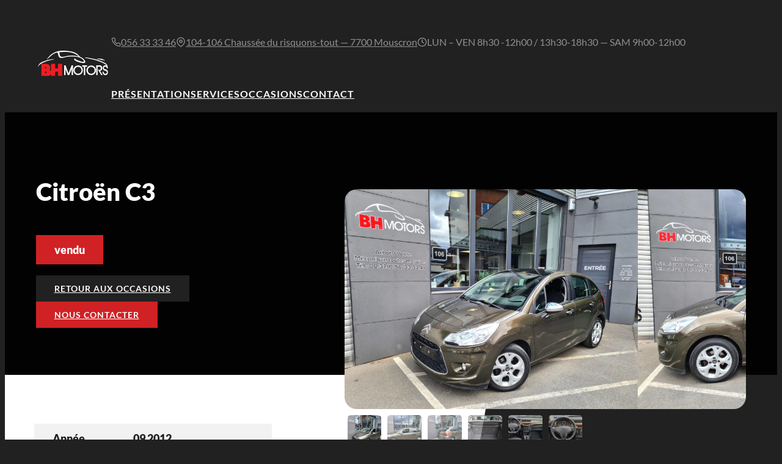

--- FILE ---
content_type: text/html; charset=utf-8
request_url: https://www.google.com/recaptcha/api2/anchor?ar=1&k=6LdRfuceAAAAAINIDKUoGBXCpVnrJQyUG0hLDqdb&co=aHR0cHM6Ly93d3cuYmhtb3RvcnMuY29tOjQ0Mw..&hl=en&v=PoyoqOPhxBO7pBk68S4YbpHZ&size=invisible&anchor-ms=20000&execute-ms=30000&cb=95ev3i2lstyw
body_size: 48657
content:
<!DOCTYPE HTML><html dir="ltr" lang="en"><head><meta http-equiv="Content-Type" content="text/html; charset=UTF-8">
<meta http-equiv="X-UA-Compatible" content="IE=edge">
<title>reCAPTCHA</title>
<style type="text/css">
/* cyrillic-ext */
@font-face {
  font-family: 'Roboto';
  font-style: normal;
  font-weight: 400;
  font-stretch: 100%;
  src: url(//fonts.gstatic.com/s/roboto/v48/KFO7CnqEu92Fr1ME7kSn66aGLdTylUAMa3GUBHMdazTgWw.woff2) format('woff2');
  unicode-range: U+0460-052F, U+1C80-1C8A, U+20B4, U+2DE0-2DFF, U+A640-A69F, U+FE2E-FE2F;
}
/* cyrillic */
@font-face {
  font-family: 'Roboto';
  font-style: normal;
  font-weight: 400;
  font-stretch: 100%;
  src: url(//fonts.gstatic.com/s/roboto/v48/KFO7CnqEu92Fr1ME7kSn66aGLdTylUAMa3iUBHMdazTgWw.woff2) format('woff2');
  unicode-range: U+0301, U+0400-045F, U+0490-0491, U+04B0-04B1, U+2116;
}
/* greek-ext */
@font-face {
  font-family: 'Roboto';
  font-style: normal;
  font-weight: 400;
  font-stretch: 100%;
  src: url(//fonts.gstatic.com/s/roboto/v48/KFO7CnqEu92Fr1ME7kSn66aGLdTylUAMa3CUBHMdazTgWw.woff2) format('woff2');
  unicode-range: U+1F00-1FFF;
}
/* greek */
@font-face {
  font-family: 'Roboto';
  font-style: normal;
  font-weight: 400;
  font-stretch: 100%;
  src: url(//fonts.gstatic.com/s/roboto/v48/KFO7CnqEu92Fr1ME7kSn66aGLdTylUAMa3-UBHMdazTgWw.woff2) format('woff2');
  unicode-range: U+0370-0377, U+037A-037F, U+0384-038A, U+038C, U+038E-03A1, U+03A3-03FF;
}
/* math */
@font-face {
  font-family: 'Roboto';
  font-style: normal;
  font-weight: 400;
  font-stretch: 100%;
  src: url(//fonts.gstatic.com/s/roboto/v48/KFO7CnqEu92Fr1ME7kSn66aGLdTylUAMawCUBHMdazTgWw.woff2) format('woff2');
  unicode-range: U+0302-0303, U+0305, U+0307-0308, U+0310, U+0312, U+0315, U+031A, U+0326-0327, U+032C, U+032F-0330, U+0332-0333, U+0338, U+033A, U+0346, U+034D, U+0391-03A1, U+03A3-03A9, U+03B1-03C9, U+03D1, U+03D5-03D6, U+03F0-03F1, U+03F4-03F5, U+2016-2017, U+2034-2038, U+203C, U+2040, U+2043, U+2047, U+2050, U+2057, U+205F, U+2070-2071, U+2074-208E, U+2090-209C, U+20D0-20DC, U+20E1, U+20E5-20EF, U+2100-2112, U+2114-2115, U+2117-2121, U+2123-214F, U+2190, U+2192, U+2194-21AE, U+21B0-21E5, U+21F1-21F2, U+21F4-2211, U+2213-2214, U+2216-22FF, U+2308-230B, U+2310, U+2319, U+231C-2321, U+2336-237A, U+237C, U+2395, U+239B-23B7, U+23D0, U+23DC-23E1, U+2474-2475, U+25AF, U+25B3, U+25B7, U+25BD, U+25C1, U+25CA, U+25CC, U+25FB, U+266D-266F, U+27C0-27FF, U+2900-2AFF, U+2B0E-2B11, U+2B30-2B4C, U+2BFE, U+3030, U+FF5B, U+FF5D, U+1D400-1D7FF, U+1EE00-1EEFF;
}
/* symbols */
@font-face {
  font-family: 'Roboto';
  font-style: normal;
  font-weight: 400;
  font-stretch: 100%;
  src: url(//fonts.gstatic.com/s/roboto/v48/KFO7CnqEu92Fr1ME7kSn66aGLdTylUAMaxKUBHMdazTgWw.woff2) format('woff2');
  unicode-range: U+0001-000C, U+000E-001F, U+007F-009F, U+20DD-20E0, U+20E2-20E4, U+2150-218F, U+2190, U+2192, U+2194-2199, U+21AF, U+21E6-21F0, U+21F3, U+2218-2219, U+2299, U+22C4-22C6, U+2300-243F, U+2440-244A, U+2460-24FF, U+25A0-27BF, U+2800-28FF, U+2921-2922, U+2981, U+29BF, U+29EB, U+2B00-2BFF, U+4DC0-4DFF, U+FFF9-FFFB, U+10140-1018E, U+10190-1019C, U+101A0, U+101D0-101FD, U+102E0-102FB, U+10E60-10E7E, U+1D2C0-1D2D3, U+1D2E0-1D37F, U+1F000-1F0FF, U+1F100-1F1AD, U+1F1E6-1F1FF, U+1F30D-1F30F, U+1F315, U+1F31C, U+1F31E, U+1F320-1F32C, U+1F336, U+1F378, U+1F37D, U+1F382, U+1F393-1F39F, U+1F3A7-1F3A8, U+1F3AC-1F3AF, U+1F3C2, U+1F3C4-1F3C6, U+1F3CA-1F3CE, U+1F3D4-1F3E0, U+1F3ED, U+1F3F1-1F3F3, U+1F3F5-1F3F7, U+1F408, U+1F415, U+1F41F, U+1F426, U+1F43F, U+1F441-1F442, U+1F444, U+1F446-1F449, U+1F44C-1F44E, U+1F453, U+1F46A, U+1F47D, U+1F4A3, U+1F4B0, U+1F4B3, U+1F4B9, U+1F4BB, U+1F4BF, U+1F4C8-1F4CB, U+1F4D6, U+1F4DA, U+1F4DF, U+1F4E3-1F4E6, U+1F4EA-1F4ED, U+1F4F7, U+1F4F9-1F4FB, U+1F4FD-1F4FE, U+1F503, U+1F507-1F50B, U+1F50D, U+1F512-1F513, U+1F53E-1F54A, U+1F54F-1F5FA, U+1F610, U+1F650-1F67F, U+1F687, U+1F68D, U+1F691, U+1F694, U+1F698, U+1F6AD, U+1F6B2, U+1F6B9-1F6BA, U+1F6BC, U+1F6C6-1F6CF, U+1F6D3-1F6D7, U+1F6E0-1F6EA, U+1F6F0-1F6F3, U+1F6F7-1F6FC, U+1F700-1F7FF, U+1F800-1F80B, U+1F810-1F847, U+1F850-1F859, U+1F860-1F887, U+1F890-1F8AD, U+1F8B0-1F8BB, U+1F8C0-1F8C1, U+1F900-1F90B, U+1F93B, U+1F946, U+1F984, U+1F996, U+1F9E9, U+1FA00-1FA6F, U+1FA70-1FA7C, U+1FA80-1FA89, U+1FA8F-1FAC6, U+1FACE-1FADC, U+1FADF-1FAE9, U+1FAF0-1FAF8, U+1FB00-1FBFF;
}
/* vietnamese */
@font-face {
  font-family: 'Roboto';
  font-style: normal;
  font-weight: 400;
  font-stretch: 100%;
  src: url(//fonts.gstatic.com/s/roboto/v48/KFO7CnqEu92Fr1ME7kSn66aGLdTylUAMa3OUBHMdazTgWw.woff2) format('woff2');
  unicode-range: U+0102-0103, U+0110-0111, U+0128-0129, U+0168-0169, U+01A0-01A1, U+01AF-01B0, U+0300-0301, U+0303-0304, U+0308-0309, U+0323, U+0329, U+1EA0-1EF9, U+20AB;
}
/* latin-ext */
@font-face {
  font-family: 'Roboto';
  font-style: normal;
  font-weight: 400;
  font-stretch: 100%;
  src: url(//fonts.gstatic.com/s/roboto/v48/KFO7CnqEu92Fr1ME7kSn66aGLdTylUAMa3KUBHMdazTgWw.woff2) format('woff2');
  unicode-range: U+0100-02BA, U+02BD-02C5, U+02C7-02CC, U+02CE-02D7, U+02DD-02FF, U+0304, U+0308, U+0329, U+1D00-1DBF, U+1E00-1E9F, U+1EF2-1EFF, U+2020, U+20A0-20AB, U+20AD-20C0, U+2113, U+2C60-2C7F, U+A720-A7FF;
}
/* latin */
@font-face {
  font-family: 'Roboto';
  font-style: normal;
  font-weight: 400;
  font-stretch: 100%;
  src: url(//fonts.gstatic.com/s/roboto/v48/KFO7CnqEu92Fr1ME7kSn66aGLdTylUAMa3yUBHMdazQ.woff2) format('woff2');
  unicode-range: U+0000-00FF, U+0131, U+0152-0153, U+02BB-02BC, U+02C6, U+02DA, U+02DC, U+0304, U+0308, U+0329, U+2000-206F, U+20AC, U+2122, U+2191, U+2193, U+2212, U+2215, U+FEFF, U+FFFD;
}
/* cyrillic-ext */
@font-face {
  font-family: 'Roboto';
  font-style: normal;
  font-weight: 500;
  font-stretch: 100%;
  src: url(//fonts.gstatic.com/s/roboto/v48/KFO7CnqEu92Fr1ME7kSn66aGLdTylUAMa3GUBHMdazTgWw.woff2) format('woff2');
  unicode-range: U+0460-052F, U+1C80-1C8A, U+20B4, U+2DE0-2DFF, U+A640-A69F, U+FE2E-FE2F;
}
/* cyrillic */
@font-face {
  font-family: 'Roboto';
  font-style: normal;
  font-weight: 500;
  font-stretch: 100%;
  src: url(//fonts.gstatic.com/s/roboto/v48/KFO7CnqEu92Fr1ME7kSn66aGLdTylUAMa3iUBHMdazTgWw.woff2) format('woff2');
  unicode-range: U+0301, U+0400-045F, U+0490-0491, U+04B0-04B1, U+2116;
}
/* greek-ext */
@font-face {
  font-family: 'Roboto';
  font-style: normal;
  font-weight: 500;
  font-stretch: 100%;
  src: url(//fonts.gstatic.com/s/roboto/v48/KFO7CnqEu92Fr1ME7kSn66aGLdTylUAMa3CUBHMdazTgWw.woff2) format('woff2');
  unicode-range: U+1F00-1FFF;
}
/* greek */
@font-face {
  font-family: 'Roboto';
  font-style: normal;
  font-weight: 500;
  font-stretch: 100%;
  src: url(//fonts.gstatic.com/s/roboto/v48/KFO7CnqEu92Fr1ME7kSn66aGLdTylUAMa3-UBHMdazTgWw.woff2) format('woff2');
  unicode-range: U+0370-0377, U+037A-037F, U+0384-038A, U+038C, U+038E-03A1, U+03A3-03FF;
}
/* math */
@font-face {
  font-family: 'Roboto';
  font-style: normal;
  font-weight: 500;
  font-stretch: 100%;
  src: url(//fonts.gstatic.com/s/roboto/v48/KFO7CnqEu92Fr1ME7kSn66aGLdTylUAMawCUBHMdazTgWw.woff2) format('woff2');
  unicode-range: U+0302-0303, U+0305, U+0307-0308, U+0310, U+0312, U+0315, U+031A, U+0326-0327, U+032C, U+032F-0330, U+0332-0333, U+0338, U+033A, U+0346, U+034D, U+0391-03A1, U+03A3-03A9, U+03B1-03C9, U+03D1, U+03D5-03D6, U+03F0-03F1, U+03F4-03F5, U+2016-2017, U+2034-2038, U+203C, U+2040, U+2043, U+2047, U+2050, U+2057, U+205F, U+2070-2071, U+2074-208E, U+2090-209C, U+20D0-20DC, U+20E1, U+20E5-20EF, U+2100-2112, U+2114-2115, U+2117-2121, U+2123-214F, U+2190, U+2192, U+2194-21AE, U+21B0-21E5, U+21F1-21F2, U+21F4-2211, U+2213-2214, U+2216-22FF, U+2308-230B, U+2310, U+2319, U+231C-2321, U+2336-237A, U+237C, U+2395, U+239B-23B7, U+23D0, U+23DC-23E1, U+2474-2475, U+25AF, U+25B3, U+25B7, U+25BD, U+25C1, U+25CA, U+25CC, U+25FB, U+266D-266F, U+27C0-27FF, U+2900-2AFF, U+2B0E-2B11, U+2B30-2B4C, U+2BFE, U+3030, U+FF5B, U+FF5D, U+1D400-1D7FF, U+1EE00-1EEFF;
}
/* symbols */
@font-face {
  font-family: 'Roboto';
  font-style: normal;
  font-weight: 500;
  font-stretch: 100%;
  src: url(//fonts.gstatic.com/s/roboto/v48/KFO7CnqEu92Fr1ME7kSn66aGLdTylUAMaxKUBHMdazTgWw.woff2) format('woff2');
  unicode-range: U+0001-000C, U+000E-001F, U+007F-009F, U+20DD-20E0, U+20E2-20E4, U+2150-218F, U+2190, U+2192, U+2194-2199, U+21AF, U+21E6-21F0, U+21F3, U+2218-2219, U+2299, U+22C4-22C6, U+2300-243F, U+2440-244A, U+2460-24FF, U+25A0-27BF, U+2800-28FF, U+2921-2922, U+2981, U+29BF, U+29EB, U+2B00-2BFF, U+4DC0-4DFF, U+FFF9-FFFB, U+10140-1018E, U+10190-1019C, U+101A0, U+101D0-101FD, U+102E0-102FB, U+10E60-10E7E, U+1D2C0-1D2D3, U+1D2E0-1D37F, U+1F000-1F0FF, U+1F100-1F1AD, U+1F1E6-1F1FF, U+1F30D-1F30F, U+1F315, U+1F31C, U+1F31E, U+1F320-1F32C, U+1F336, U+1F378, U+1F37D, U+1F382, U+1F393-1F39F, U+1F3A7-1F3A8, U+1F3AC-1F3AF, U+1F3C2, U+1F3C4-1F3C6, U+1F3CA-1F3CE, U+1F3D4-1F3E0, U+1F3ED, U+1F3F1-1F3F3, U+1F3F5-1F3F7, U+1F408, U+1F415, U+1F41F, U+1F426, U+1F43F, U+1F441-1F442, U+1F444, U+1F446-1F449, U+1F44C-1F44E, U+1F453, U+1F46A, U+1F47D, U+1F4A3, U+1F4B0, U+1F4B3, U+1F4B9, U+1F4BB, U+1F4BF, U+1F4C8-1F4CB, U+1F4D6, U+1F4DA, U+1F4DF, U+1F4E3-1F4E6, U+1F4EA-1F4ED, U+1F4F7, U+1F4F9-1F4FB, U+1F4FD-1F4FE, U+1F503, U+1F507-1F50B, U+1F50D, U+1F512-1F513, U+1F53E-1F54A, U+1F54F-1F5FA, U+1F610, U+1F650-1F67F, U+1F687, U+1F68D, U+1F691, U+1F694, U+1F698, U+1F6AD, U+1F6B2, U+1F6B9-1F6BA, U+1F6BC, U+1F6C6-1F6CF, U+1F6D3-1F6D7, U+1F6E0-1F6EA, U+1F6F0-1F6F3, U+1F6F7-1F6FC, U+1F700-1F7FF, U+1F800-1F80B, U+1F810-1F847, U+1F850-1F859, U+1F860-1F887, U+1F890-1F8AD, U+1F8B0-1F8BB, U+1F8C0-1F8C1, U+1F900-1F90B, U+1F93B, U+1F946, U+1F984, U+1F996, U+1F9E9, U+1FA00-1FA6F, U+1FA70-1FA7C, U+1FA80-1FA89, U+1FA8F-1FAC6, U+1FACE-1FADC, U+1FADF-1FAE9, U+1FAF0-1FAF8, U+1FB00-1FBFF;
}
/* vietnamese */
@font-face {
  font-family: 'Roboto';
  font-style: normal;
  font-weight: 500;
  font-stretch: 100%;
  src: url(//fonts.gstatic.com/s/roboto/v48/KFO7CnqEu92Fr1ME7kSn66aGLdTylUAMa3OUBHMdazTgWw.woff2) format('woff2');
  unicode-range: U+0102-0103, U+0110-0111, U+0128-0129, U+0168-0169, U+01A0-01A1, U+01AF-01B0, U+0300-0301, U+0303-0304, U+0308-0309, U+0323, U+0329, U+1EA0-1EF9, U+20AB;
}
/* latin-ext */
@font-face {
  font-family: 'Roboto';
  font-style: normal;
  font-weight: 500;
  font-stretch: 100%;
  src: url(//fonts.gstatic.com/s/roboto/v48/KFO7CnqEu92Fr1ME7kSn66aGLdTylUAMa3KUBHMdazTgWw.woff2) format('woff2');
  unicode-range: U+0100-02BA, U+02BD-02C5, U+02C7-02CC, U+02CE-02D7, U+02DD-02FF, U+0304, U+0308, U+0329, U+1D00-1DBF, U+1E00-1E9F, U+1EF2-1EFF, U+2020, U+20A0-20AB, U+20AD-20C0, U+2113, U+2C60-2C7F, U+A720-A7FF;
}
/* latin */
@font-face {
  font-family: 'Roboto';
  font-style: normal;
  font-weight: 500;
  font-stretch: 100%;
  src: url(//fonts.gstatic.com/s/roboto/v48/KFO7CnqEu92Fr1ME7kSn66aGLdTylUAMa3yUBHMdazQ.woff2) format('woff2');
  unicode-range: U+0000-00FF, U+0131, U+0152-0153, U+02BB-02BC, U+02C6, U+02DA, U+02DC, U+0304, U+0308, U+0329, U+2000-206F, U+20AC, U+2122, U+2191, U+2193, U+2212, U+2215, U+FEFF, U+FFFD;
}
/* cyrillic-ext */
@font-face {
  font-family: 'Roboto';
  font-style: normal;
  font-weight: 900;
  font-stretch: 100%;
  src: url(//fonts.gstatic.com/s/roboto/v48/KFO7CnqEu92Fr1ME7kSn66aGLdTylUAMa3GUBHMdazTgWw.woff2) format('woff2');
  unicode-range: U+0460-052F, U+1C80-1C8A, U+20B4, U+2DE0-2DFF, U+A640-A69F, U+FE2E-FE2F;
}
/* cyrillic */
@font-face {
  font-family: 'Roboto';
  font-style: normal;
  font-weight: 900;
  font-stretch: 100%;
  src: url(//fonts.gstatic.com/s/roboto/v48/KFO7CnqEu92Fr1ME7kSn66aGLdTylUAMa3iUBHMdazTgWw.woff2) format('woff2');
  unicode-range: U+0301, U+0400-045F, U+0490-0491, U+04B0-04B1, U+2116;
}
/* greek-ext */
@font-face {
  font-family: 'Roboto';
  font-style: normal;
  font-weight: 900;
  font-stretch: 100%;
  src: url(//fonts.gstatic.com/s/roboto/v48/KFO7CnqEu92Fr1ME7kSn66aGLdTylUAMa3CUBHMdazTgWw.woff2) format('woff2');
  unicode-range: U+1F00-1FFF;
}
/* greek */
@font-face {
  font-family: 'Roboto';
  font-style: normal;
  font-weight: 900;
  font-stretch: 100%;
  src: url(//fonts.gstatic.com/s/roboto/v48/KFO7CnqEu92Fr1ME7kSn66aGLdTylUAMa3-UBHMdazTgWw.woff2) format('woff2');
  unicode-range: U+0370-0377, U+037A-037F, U+0384-038A, U+038C, U+038E-03A1, U+03A3-03FF;
}
/* math */
@font-face {
  font-family: 'Roboto';
  font-style: normal;
  font-weight: 900;
  font-stretch: 100%;
  src: url(//fonts.gstatic.com/s/roboto/v48/KFO7CnqEu92Fr1ME7kSn66aGLdTylUAMawCUBHMdazTgWw.woff2) format('woff2');
  unicode-range: U+0302-0303, U+0305, U+0307-0308, U+0310, U+0312, U+0315, U+031A, U+0326-0327, U+032C, U+032F-0330, U+0332-0333, U+0338, U+033A, U+0346, U+034D, U+0391-03A1, U+03A3-03A9, U+03B1-03C9, U+03D1, U+03D5-03D6, U+03F0-03F1, U+03F4-03F5, U+2016-2017, U+2034-2038, U+203C, U+2040, U+2043, U+2047, U+2050, U+2057, U+205F, U+2070-2071, U+2074-208E, U+2090-209C, U+20D0-20DC, U+20E1, U+20E5-20EF, U+2100-2112, U+2114-2115, U+2117-2121, U+2123-214F, U+2190, U+2192, U+2194-21AE, U+21B0-21E5, U+21F1-21F2, U+21F4-2211, U+2213-2214, U+2216-22FF, U+2308-230B, U+2310, U+2319, U+231C-2321, U+2336-237A, U+237C, U+2395, U+239B-23B7, U+23D0, U+23DC-23E1, U+2474-2475, U+25AF, U+25B3, U+25B7, U+25BD, U+25C1, U+25CA, U+25CC, U+25FB, U+266D-266F, U+27C0-27FF, U+2900-2AFF, U+2B0E-2B11, U+2B30-2B4C, U+2BFE, U+3030, U+FF5B, U+FF5D, U+1D400-1D7FF, U+1EE00-1EEFF;
}
/* symbols */
@font-face {
  font-family: 'Roboto';
  font-style: normal;
  font-weight: 900;
  font-stretch: 100%;
  src: url(//fonts.gstatic.com/s/roboto/v48/KFO7CnqEu92Fr1ME7kSn66aGLdTylUAMaxKUBHMdazTgWw.woff2) format('woff2');
  unicode-range: U+0001-000C, U+000E-001F, U+007F-009F, U+20DD-20E0, U+20E2-20E4, U+2150-218F, U+2190, U+2192, U+2194-2199, U+21AF, U+21E6-21F0, U+21F3, U+2218-2219, U+2299, U+22C4-22C6, U+2300-243F, U+2440-244A, U+2460-24FF, U+25A0-27BF, U+2800-28FF, U+2921-2922, U+2981, U+29BF, U+29EB, U+2B00-2BFF, U+4DC0-4DFF, U+FFF9-FFFB, U+10140-1018E, U+10190-1019C, U+101A0, U+101D0-101FD, U+102E0-102FB, U+10E60-10E7E, U+1D2C0-1D2D3, U+1D2E0-1D37F, U+1F000-1F0FF, U+1F100-1F1AD, U+1F1E6-1F1FF, U+1F30D-1F30F, U+1F315, U+1F31C, U+1F31E, U+1F320-1F32C, U+1F336, U+1F378, U+1F37D, U+1F382, U+1F393-1F39F, U+1F3A7-1F3A8, U+1F3AC-1F3AF, U+1F3C2, U+1F3C4-1F3C6, U+1F3CA-1F3CE, U+1F3D4-1F3E0, U+1F3ED, U+1F3F1-1F3F3, U+1F3F5-1F3F7, U+1F408, U+1F415, U+1F41F, U+1F426, U+1F43F, U+1F441-1F442, U+1F444, U+1F446-1F449, U+1F44C-1F44E, U+1F453, U+1F46A, U+1F47D, U+1F4A3, U+1F4B0, U+1F4B3, U+1F4B9, U+1F4BB, U+1F4BF, U+1F4C8-1F4CB, U+1F4D6, U+1F4DA, U+1F4DF, U+1F4E3-1F4E6, U+1F4EA-1F4ED, U+1F4F7, U+1F4F9-1F4FB, U+1F4FD-1F4FE, U+1F503, U+1F507-1F50B, U+1F50D, U+1F512-1F513, U+1F53E-1F54A, U+1F54F-1F5FA, U+1F610, U+1F650-1F67F, U+1F687, U+1F68D, U+1F691, U+1F694, U+1F698, U+1F6AD, U+1F6B2, U+1F6B9-1F6BA, U+1F6BC, U+1F6C6-1F6CF, U+1F6D3-1F6D7, U+1F6E0-1F6EA, U+1F6F0-1F6F3, U+1F6F7-1F6FC, U+1F700-1F7FF, U+1F800-1F80B, U+1F810-1F847, U+1F850-1F859, U+1F860-1F887, U+1F890-1F8AD, U+1F8B0-1F8BB, U+1F8C0-1F8C1, U+1F900-1F90B, U+1F93B, U+1F946, U+1F984, U+1F996, U+1F9E9, U+1FA00-1FA6F, U+1FA70-1FA7C, U+1FA80-1FA89, U+1FA8F-1FAC6, U+1FACE-1FADC, U+1FADF-1FAE9, U+1FAF0-1FAF8, U+1FB00-1FBFF;
}
/* vietnamese */
@font-face {
  font-family: 'Roboto';
  font-style: normal;
  font-weight: 900;
  font-stretch: 100%;
  src: url(//fonts.gstatic.com/s/roboto/v48/KFO7CnqEu92Fr1ME7kSn66aGLdTylUAMa3OUBHMdazTgWw.woff2) format('woff2');
  unicode-range: U+0102-0103, U+0110-0111, U+0128-0129, U+0168-0169, U+01A0-01A1, U+01AF-01B0, U+0300-0301, U+0303-0304, U+0308-0309, U+0323, U+0329, U+1EA0-1EF9, U+20AB;
}
/* latin-ext */
@font-face {
  font-family: 'Roboto';
  font-style: normal;
  font-weight: 900;
  font-stretch: 100%;
  src: url(//fonts.gstatic.com/s/roboto/v48/KFO7CnqEu92Fr1ME7kSn66aGLdTylUAMa3KUBHMdazTgWw.woff2) format('woff2');
  unicode-range: U+0100-02BA, U+02BD-02C5, U+02C7-02CC, U+02CE-02D7, U+02DD-02FF, U+0304, U+0308, U+0329, U+1D00-1DBF, U+1E00-1E9F, U+1EF2-1EFF, U+2020, U+20A0-20AB, U+20AD-20C0, U+2113, U+2C60-2C7F, U+A720-A7FF;
}
/* latin */
@font-face {
  font-family: 'Roboto';
  font-style: normal;
  font-weight: 900;
  font-stretch: 100%;
  src: url(//fonts.gstatic.com/s/roboto/v48/KFO7CnqEu92Fr1ME7kSn66aGLdTylUAMa3yUBHMdazQ.woff2) format('woff2');
  unicode-range: U+0000-00FF, U+0131, U+0152-0153, U+02BB-02BC, U+02C6, U+02DA, U+02DC, U+0304, U+0308, U+0329, U+2000-206F, U+20AC, U+2122, U+2191, U+2193, U+2212, U+2215, U+FEFF, U+FFFD;
}

</style>
<link rel="stylesheet" type="text/css" href="https://www.gstatic.com/recaptcha/releases/PoyoqOPhxBO7pBk68S4YbpHZ/styles__ltr.css">
<script nonce="A4HmkrV4Zh4tvZYnxzf1MQ" type="text/javascript">window['__recaptcha_api'] = 'https://www.google.com/recaptcha/api2/';</script>
<script type="text/javascript" src="https://www.gstatic.com/recaptcha/releases/PoyoqOPhxBO7pBk68S4YbpHZ/recaptcha__en.js" nonce="A4HmkrV4Zh4tvZYnxzf1MQ">
      
    </script></head>
<body><div id="rc-anchor-alert" class="rc-anchor-alert"></div>
<input type="hidden" id="recaptcha-token" value="[base64]">
<script type="text/javascript" nonce="A4HmkrV4Zh4tvZYnxzf1MQ">
      recaptcha.anchor.Main.init("[\x22ainput\x22,[\x22bgdata\x22,\x22\x22,\[base64]/[base64]/MjU1Ong/[base64]/[base64]/[base64]/[base64]/[base64]/[base64]/[base64]/[base64]/[base64]/[base64]/[base64]/[base64]/[base64]/[base64]/[base64]\\u003d\x22,\[base64]\x22,\x22w7orw6EhesKUw406LVrDrCNdwqAHw7rCtMOiJRs4QsOVHy7DpWzCnQhkFTsnwqRnworCjCzDvCDDn0ptwofCjGPDg2J9wr8VwpPCtjnDjMK0w6ETFEY9McKCw5/CgMOIw7bDhsO/wp/Cpm8GdMO6w6pGw43DscK6ImFiwq3DtGQ9a8KSw6zCp8OIG8O/wrA9G8OTEsKnZmlDw4Q1KMOsw5TDgDPCusOAfwATYA0bw6/CkzRtwrLDvz1GQ8K0wqFEVsOFw6HDiEnDm8OkwoHDqlxaODbDp8K0D0HDhU9zOTfDscOowpPDj8OQwq3CuD3CpMKKNhHChsKrwooaw5rDgn5nw7UAAcKrWsK9wqzDrsKeaF1rw4bDiRYcUgZibcKiw65TY8Ojwr3CmVrDogVsecODIgfCscOOwr7DtsK/wqvDnVtUShYyTR1DBsK2w5ZJXHDDnsKeHcKJazrCkx7CswDCl8Oww5bCpDfDu8K/wofCsMOuHcOZI8OkDmXCt24AbcKmw4DDtsKWwoHDiMKnw5Vtwq1Aw57DlcKxYcKEwo/Ck0bCpMKYd2nDt8OkwrI6Ah7CrMKDLMOrD8K5w63Cv8Kvby/Cv17CtcKBw4krwrFTw4t0Xm87LBJIwoTCnC7DpBtqRCRQw4QhVRAtJsOZJ3N0w6g0Hi8swrYheMK1bsKKcxHDlm/Dt8Knw73DuWLClcOzMx8CA2nCmsKDw67DosKuacOXL8Oew77Ct0vDrsKgHEXClcKIH8O9wprDnMONTCLCoDXDs0rDpsOCUcOEUsOPVcOUwrM1G8ORwqHCncO/[base64]/[base64]/CjcKxIMOSwq1MwqZewod9wqp/wprDmmTCknHDhTrDiDzCnS1qMcOnAcKlYUXDggjDuCokDcKwwq3CsMKOw7IPWsO5H8OXwrDCuMKrdn3DgsOxwowDwrt+w7LCmcOHTxHCrMKIB8OKw7zCrMKJw7sEwpkEKwDDssK/S3DCqBnCk3g3PWQsVsOAw4fCgWNsb3bDj8KoK8OkYMOxKhMYcG4PIzTCiE/Dp8KQwonCpcKCwoY7wqXDry3CkTfCiQHCgcOnw6/CqcOWwqEbwoYmCxVyMW4Kw5bDnW3DlRTCoRzDo8KTIihJXVdaw5RQwrdVecKcw7RVTEPCq8Kew6fCosKsX8KGZcKAwrfChcKkwqPDphnCqMO7wo/DucKxA0cYwrTDt8Oow7/DvQJNw5/[base64]/eQhdM8KPJMOZak8GRGhVw6xHw4XDqlw3bcKpK1sLwqZoHQfCvRnDp8Kpwr1zw6HDr8K3wonDkiHDrlwBw4EaccOdwplWw7LDmsOHH8OVw7TCp3guwqoaEsKuw4MhQFA1w6jDg8KDGsKew5FFQTLDh8OZa8K7w53DvMOlw65mKcOHwrDDo8Kte8KnfAXDpMO/w7XCiTzDiBzDrMKuwr/Cs8OoWcObwovCjMOQdmPCi2bDuDPDgMO1wo9ww4XDnzIRw7NQwrF3KMKDwpDCmSjDucKLDsKJNCZ9N8KzAwfCssOBEX9HDMKHasKXw51fwrfCvzBkOsO3woQ0T3zDhsO8w7zDlsK1w6cjw4jCsR8tQcKwwo5LXz/CqcKcbsKXw6DDq8ONX8KUSsOCwpIXRkY7w4rDtBAwF8OrwqjCv3wBXMKQw69zwrAYXTRLw6EvOjkcw75YwrwjDS9Xw4/DisOKwrMsw7tDLg3DkMONGiDDvsKxAMO2wrLDvBoic8KuwolBwqkpw6ZBwrk+AE7DuB3DjcKYBMOIw64BXsKSwoLCtsOewogtwqgkXh4/wrzDgMOULRFndi3CqcOow4A7w6IPd1Avw4nCrMOZwqHDukTDv8OJwp8FPMO2flRFcS1Cw4bDgGPCosOLfsOSwqQiw7NUw6tOfm/CpmxTGkR1U3HCmxLDksOewoQlwqzCtcOiasKgw6cAw7XDvljDiS7DriZeU1heKcOGFX16wofCkVxEI8Oiw5VQeRfDiy5Hw6ACw4pCCRzDgRQAw7/DrMK3wrJ5NcKNw6k3XhbDpxFwEnVnwqbCgcKYRFEjw7rDjsKewqPDocOmAcKDw43Dj8Oqw7hZw5TCt8Obw6sXw53Cl8OBw7PDuhxvw5LCnjzDrMK1GHDCmxPDgz/[base64]/CmBDDph83w5bDvD3CicObRjINwp5Xw4QewoM0McKWwrE5AcK9wonCkMKPW8O5axRcwrPCp8KDJEF5KDXDu8KQwonCvXvDgxTCm8ODJgjDusKQw73CrFFHVcKXwoJ+VFE3I8Otwr3Dmk/[base64]/DuxvDg8KEEsK/[base64]/w4bDuBnCucO2w6bCvMOvCwrCtjcRfMOgbCjCp8O8ZMOTQ3zCusOwdsOYHsKCwpzDogIzw600wobDt8OZwpNqfiXDvcOqwrYGMhIuw6BqE8KwCgrDtMK7fVJ4w4vCq1wNL8OMe3DCj8Ogw4rCjRnCr0TCt8Kjw4jCoUk6Z8KdNFvCuGfDsMKqw7V2wpfDgMO2wp0HNF/DpiRewoYoF8OhRHR/F8KXw71OT8ObwqfDo8OoH0HCuMOlw6PCvBjDrcK0w7PDnsK7w5gZw6lnSl5iw5TCiDNCfMKww6vCr8KhZMONwonDq8K2w5RbfkFmHsO7DMK1woMBCMOAJsOvIsKmw43CsHLCu23Du8K8wo3CmMOEwolhYsKywqzDtV4kKDfChjthw4dqwrs+wqzDlw/CssOZw4TDjGJwwqLCg8OnJnzCnsOFw4sHwofCpgQrw51xwo1cw4Qww6fCncOGQMOHwrM/wq9YAsKtD8OzfhDCrXfDq8ObdMOiUMKywoJTw71MFsOkw7p6wotSw5csHcKfw6vDpcOdflYlw5EXwrjCkMKFEMKIwqLCn8Kuw4RNw6XDocOlw5zDkcO9Szg0wqUsw6AAOE1bw65decOgMMKTw5l0w4xZw67CqcKWwoB/M8Kcwo/DrcKTHUTDoMOsUTBLw4YbIUDCiMOYIMOXwpfDkcKkw4/DgyAgw6XCvMKgwpMVw7rCiynCgsOLwozCncOAwq8IM2bCm0wvKcOofMKIK8K8LsO5GMOFw5FAD1TDtsKHWsOjdilCJsKXw6g1w6LDv8KWwr4yw7XDqMO6w5fDtE5vURp2SHZlIDPCncOxwovCssOuTAlcKRHCkcOFP2Z7wr1PflRVw7ELeBltBsKCw4/[base64]/w5jCtcK5wqcmdQEXwqXDhglpZ17Clz15wp51wqTDpGt0wrU3IglZw7UQw4TDmcO6w7/ChypkwrYDEcKow5E9BcKgwpDCqMKoa8KEw5IsEndFw63CvMOHUw/Dp8KCw4tNw4HDsmwOwrNlQMKkw7zClcO5esKBXhnDgjh5bUHCisO/[base64]/CpsOuDsOiw5NBw68TK8Oqw77DvMOlVDnClHR9wqzDuWrDmmExwoJiw5TCrXYxazcYw57DlkRWwofDv8Klw5xSwpgbw4DDgsKGQncaKhTCnVRkWcOdBMOnV03DlsORE1Jmw7HDtcO9w5LCllXDtcKGf149wql/w4bCvlfCrcO+woDDvcKbwrrCvcKGwo9hNsKkIFY8woI1Ticyw64BwpjCnsOow5VLMsKwT8O9A8KhL1XCgXfDp0AQw67DssKwUysVAUbDnxJjOHvDisObWDbDjg/Do1vCgE0Sw4ZiUjHCsMOpRMKFw7XCusKwwoXDk2U4NsKGbSPDo8KZw5bCiAnCqh7Cl8OgR8OlVMOHw5BVwrnCkDF9FjJfw4t+wp5EPHNZbXdRw7Q4w5lMw53Do1AlL1DCpcOwwrp0w5cYwrzCscK9wrPCgMK8UsOTXi1fw5Z6wqsSw5EGw4MHwq/DkxLCvE3Cs8Oyw4hhEGJgwqXDvMKSW8OJd30xwpImHwBVfcO/OkQ/XcO5fcOkworDtMOURW7CuMO4YVJCDHByw47DnzDClArCvm8tUMOzQCnCqR1CR8KZS8OTIcOJwrnDkcOEB0Y6w4/CrMOkw5YnXj1fcjLCjHhJwqfCgMKNc3fCiT9jEgzDt3DDsMKEIhI8H27Dunhhw4oawo7CrsO5wrfDmCfDq8K6MMKkw6PClQYZwr/ChF/Di3JlWnvDhShWw7AAMMOQwr41w7Jtw6slw7ghwq1OVMO+wr82w7LDkxMFPRDChsKWfcOwfsOfw6IZZsOdQC/CpgYtwrnCiz3DhUh/[base64]/[base64]/wrzCiV/CuMOZLm/Cn0rDpD1Wwq/CkknCiMOlwqXCmjlZF8K8V8Kywq52RMKuw5gqasKSwo3ClF9lYgEWBEjDvhJnw5YBZFIjLigmwpcFw6TDrhNBNMOAdDTDpA/CvXfDocKuf8Kfw70CQhAKw6cmAFZmasKjSjAywpLDqnNQw7Z8V8OWDC0vLcO7w7rDjsOYwoHDjsOMSMOJwpAAWMKcw5DDo8KywpfDnEZQaBrDshoiwp/CiHrCtBsBwqMDDsOLwpTDlsOlw6nChcOVC3LDmRQ/w7jDkMO6KsOxw68Jw5/DqXjDrhDDqXbCimNlUcO3bAfDmilMwonDhlwPw60/w6MybBjDksOXHcKFXMKCV8OMM8KiRMOndSZ8OsORfsOOU1tlwqvCpjfCmyrCjT/[base64]/Co8OuFMOjWD9memvCsMKgIMO5C8KyJUzCgsKfBcKYQwnDly/Ct8OMG8OvwrhKw5DCsMKIw4DDlR42IXbDr0cTwrLCjMKMRMKVwqXCtB7ClMKqwpTDt8O6BR/Cj8KTEkA1w4w7LC3CuMOEwqfDuMKIBEV4wr8tw7XDi3dow68IREXCjTJHw4LDt3/[base64]/bgrDhMOmdMKBbcOvRsOqwqHCnHfCjcKbw6rDvmFlM1YKw5ZmciLClcKFAXFrMVlow5pEw5TCncOjcTXCucOKOlzDiMOgwpLCvWPCosKSUMKlb8OrwrJDwrZ2w6HCqxnDoUXCjcKkwqRtZEwqJsOUwr3Cg2/[base64]/[base64]/DgwXCgsOACSh1w7fCs8OUflnDs8KVeMOTwo5Pwr3DlcOQwovDtsO7w63DlMOTScK6V3XDsMK2V0glwrrDsj7CqsKpBMKawpJYwpLChcOOw70Ewo3Ch2AwHsOLwoEaFQJkSzw6YksfbMO5w6pCRifDpk7CkxJ6M2HCgMOww6l/RHpOwrIeAGF8KVplw44lw6Umwo1ZwqDCtzPCl1fDsQnDvjvDoUJ6MDgaY2PCqxR4GsO5wpHDt0DCnsKlaMOzCMOww4jDjcKgbMKNwqREwo/Dsg/Cl8K3fyQ2GmIwwqQWXTMIw7BbwqI4CsOYG8OBwoFnI1TCqk3Dq0/CpcKYw7sPJUhOwqrDjsOGBMOgKcOKwqjCssKWWk5+AwTChFDCo8KXe8OGZsKPBFnCrMKrFMOIV8KCVcOqw63DlQXDl14IW8KfwoLCpCLDggs4wpLDpMOgw4zCtsKLKEPDhcK5wqElwoDCuMOQw5jDvkbDkcKFwpHDlxLCtsKGw7rDvG/CmsKKbBPCmsK5wrHDsF3DuiTDqQoDw619HMOybcOuwqPCuC/[base64]/Dh8KMw6PDicKNOCDCvl9nOyPCpHbDt8KFPUvCoGc1w6fCrcKmw5HDhx/DtxQ1w7/CicOqwqoXw5TCqMOGVcO7JsK6w53DgMOnECk/FB3Dn8ORPcO0wqcMPMKoOU3DusKgWMKANDLDknvDg8Oaw7bCpTPCh8K2B8Khw6PDvDdKES3Ciz8KwqjDvMKefMObS8KOFsKGw4zDo3fCq8ODwrrCvcKdZmkgw6HCs8ONwqHCijZzXsK1w5nDoidTwrrCusKAw6vDjcKwwpvDuMOgT8Odw4/CvzrDjyXChEcVw61Sw5XCgEwqw4TDqsKzw5TCtDdNRGhhW8OUE8KjbsOvS8KMe1pUw45Mw5c5woJJc0nDszwKP8KDBcK/[base64]/DmcObVMK0woTCnxfDtcOIwrtGw59KwqQMwpkVw6jClDxRw7s4UTpkwrTDocKOw4fCm8KQw4PDuMKIw79EdD19EsKDw7k6M2srL2d5M2DDh8K3wpgfCsOpw6QybsKSZWHCuyXDn8KmwpPDgl4nw4HCswRdA8KRwo3DiUMDBcOqUkjDnsKSw5vDksK/[base64]/DvngcwqvClXtpwpUUw6oEw4DDr8Oiwr/DhwzCp0nDnsOnPDDDhDnCo8OMMWV3w6N/[base64]/Py/CvsOkJcKve8OtwpJNWsOTwrbCgk94wq9KPA8AV8OVDg7Dv0QGB8KeZ8OAw6TCvgvConjCokJFw53DqVcuwrfDrQJ4DkTDicKPw7R5w4Y0BWTCqmR7woTCu0k+E0HDnsOIw6XDniJOeMKfw5gnw57Dn8K5woDDuMOfN8K3w6U9NMOLDsKOcsOMYEQ0wr/DhsKXdMKaaQFSD8OwRSTDiMOlw4suVibCkljCkC3Co8Ocw5bDrVvCmSzCqMODwqIjw7Bvwqg/wrfCo8O5wqnCumNYw5JbfFHDgMKtw4RBQX0LUH97DkfDl8KWXwwiGEBsb8ObLMOwXMK7JhXCpsK+LCDDjcOSPMKzw6TCp0VRIWUswqkmW8OZwo/CiDJvIMKPXhXDqMOWwohgw7U+CsOZNhzDo0TCixwww68Lw5jDpMK0w6XCv2cTCgF1eMOqMMOhKcOJw4HDnTtsw7rChMOXWQk5d8OQZsOZw5zDlcO/[base64]/Cv3/[base64]/UhHDkWDClBMSbwdZw4Rbw4IkF8Omw7jCjsK2Tgwrwq1tcTfCv8O/[base64]/[base64]/Ch7CnFxFI8KuFzdzwo/CrcKqQWrDjMOBHMKFw4nDqsONN8Omw7Q9wqjDssKZF8Odw7zCqsK+esOlP3LCmBLCmTQaS8Klw4bDosOlw6Zhw50acsOMw6Z8HizDgCh4GcOpXMKRaxs9w7RJZcKxR8KTwrXDjsKowoFYNQ3CtsO/w7/Cmw/[base64]/ClmPCull2DDA/[base64]/Cgg48wq/ClsKVw5PDjBjCksKvLktVDMKnw7nCn311w7jDksOiwqHDisKuCg3ChF5ECA0fbAjCmSnCkXnDjwUawrcRwrvDksOJGBosw6fDhMKIw6IoBwrDhcK1a8KxUsOrP8OkwohdCRkjw61Lw7bCml7DvMKHVMKnw6fDs8KywovDkhN7ZUdwwpdhI8KMw5YeJz/Doy3CrsO2w4LDpMK4w5fCvcKyEHjDicKawpfCkBjCmcOjAHjCkcONwofDrmrCtz4Bw4odw6XDicOqT3QHAE/CnsOQwpHDhsKzdcOYSMOjNMKaUMKpNsOxeSjCuQdYEMKnwqjDiMKVw6TCtVgfFcKxwrjDn8OdaXc/wpDDocKbJhrCn3IFTgbCgz0oRMOvURPDhC4CU2PCg8K1WWnCt0sbwox7AMO4XMKew4/DpMOVwoFvwqrCkgHCosKhwrfCqHwnw5DCncKfwrMDwqMmG8OYw7ApOcO1cGEZwq3CkcK6w6hpwoc2wqzCjMObX8O5H8OmAcKFD8Kdw4VvNwDDk1/CscOjwr97K8OnccOOLi/DoMKswpcywoTCvRDDllXCt8Kxw7F/w68OSsKywpvDk8OaD8K/Z8O3wrbDo08Bw5hTTB9Rwrw6woETwrMsSTg5wpPCnygKa8KLwoRww77Dui3CijhKXnzDh0bCtMOVwp9xwpTDgwXDv8Oiw7rCtsOTWyJfwq7CssKjVsO2w4XCnT/[base64]/[base64]/CtWjCv8K1wp5MbMKnPMKSwoTCssKuw74bMcK/CMOpecKuwqQSUMO/RiJkEcOrAk3CmMK7w7NnFcK4GTrCgMKcwp3DrsKNwrh/[base64]/ecKQwqFVFsOeEsKcHMKLPcKlCMOtZ8O8LcORw7BXwqsjc8Olw4JYRRc+O190NcK2YjFqHlRowrHDpsOgw447w7hjw5IrwoZ4LVZCcGLClsKvw5EhTkrCgsOgV8KOw7jDhMO6bsKPXV/DuB3CrSkHwrfCg8KdWC7CkcKaTsOEwoQAw4LDnw00wptyBm0QwqDDjm7Cn8OeFMO+w63DpMOTwr/CgALDnMKmesObwpYVwo/[base64]/[base64]/[base64]/CrRpCwoXDjifCn8KnGQ3CgFbCqsKWJMO0O3Iqw4JXwpdXP0XDkA85wrpPw5dzGSg4NMKzXsOAdMKcS8OYw6Frw5HDjsOAJlTCtgkewqAOD8Kcw67Dm39kUGnDihjDm0ppw7nChVIOT8OUHBbCiXPCthhHYinDi8Ogw6B8c8KbCcKlwqB5wpJRwqVkCGlSw7/DicKZwofDhWhZwrTDs0kqFU15HcO5wqDChEDDth8cwrPDihstYXBgBMKjOX7Ck8OawrXDmsKaI33DlT9INMK/wps5d3rCtcOowqpNJUMeRMO7woLDsAnDqMKwwptSfV/CsldJw7Fwwp9GIsOLOh/[base64]/DmSlmw5oVwrF9w5vDk8KIw7ssw4FCI8OhPDPDnl/[base64]/[base64]/wpLCjHdINFdSVCzDuMKCE8OhbsOXbcK/KcOPw6pLcCrClsOBIQfCpcKNw74nHcO+w6RTwpnCjW91wpLDq3oXHsKqWsKMfMKOakfCrGLDmyMHwrTDihDCkWwdGkHCt8KeNsOYQyvDiU9BGsK/[base64]/Dl0JzI8O9QMKrwqPDrMOpRj1fFMOnw5zDnSvDpcONworDk8O1RsOvDmwpGgAZw5DCt2w8w4HDgsOWwrtqwqcgwpfCoj7CmsOIWMKlw7Z9eyIjF8Oywrcqw4nCpMOmwrx1DcKsR8OgRG3DtcKlw7zDhCzCnMKSZ8OWRcOfFnRGeh5SwrFRw4YUw5/DugHCjzEpEMOrNzfDtCwoWsOgwr3Cv31vwqXCpzNmAWrCrVTDvhpzw6wnOMOhYXZQw4IdEj16wr/CqxrDqMOcwoFeFcOcHsOxD8Kkw6sfWsKBwrTDh8KkZ8OEw4PCp8OxUXjCncKdw7QVQ3rCsBjDuwYkN8OaAQgnwoDDpUDCq8OWSGDCp1Zow613wqvCv8KvwoDCs8K8MQjCsVfCq8Kiw5/CsMOUQMO3w4gYw7bCosKMCm4qVHg+JcKLwqfCpVTDh0bCjQU2wp0OwoPCpMOBL8K3KA/DnlU0JcOFwrPCrE5YfmwFwqXCrA5zw6d4EmXDoibDnmY7f8Odw6/DksK2w6MUHVvDusOEwrHCnMO6U8KIasOkesK9w6bDpmHDjwbDgsO+EMK4Eg3Dryhvc8OnwrQnB8KgwqsoPsKyw7NIw5p5IcO+wrDDk8Koex4dw5DDpsKhOTfDuUfCgMOmDh3Dpg1UL1hQw6DCn3/ChyPDvXE8BFfCumDDhx9CViMdw4fDq8OHZl/[base64]/Cs3t8w4vDsMOww5TChMOqwpXCgWHDtsOww5PDnk/CkAPClcOWEVFRwq0yUXLCi8Ogw5HDrlPDr3PDgcOOMiZCwqUow7wyfyEDaUklcGEHCsKoH8OyNMKkwobClwXChsOww5FGd1lZfUbCmV8Jw4/CisK7w5TClnZ/worDmWpaw7TCiCZew7k/TMKmwqtsb8KWwrElHhI4w5rCvkApGE43dMOMw7F6ESIUEMKnFSjDvcKjKH/CjcKFQcOxKnHCnMKEw5p5HsOGw5dowpvDt1dpw7rDp07DiEPCrcK3w7bCjw5ID8Oew4woaB/DjcKSGmwdw6MSC8OdZS14ZMOWwqhHfcO4w6fDrl/DtsKgwqhuw4FwPMOSw6QncFRnRkJ9w4YKVTHDvkZZw77DnsKBeXIPU8OuHMKoGVVMwqLClw9zUhIyBMOPw6nCryNuw7Ukw6FbORfDqnzCnsKxCMKMwqLCgcOHwqnDk8OqHD/CjsOsVS/CpMOzw61ow5TDjMKbwr5uQsOhwq1OwqoOwp/DuCICw7A1aMOXwqozY8Opw47Cp8O3w5gXwprCi8OPQsKFwpgLwp3CgHAFZ8OlwpMTw6fClybCvWfDq20ywoRRb3DDjV/[base64]/DtMKkISnDt2smUcOewq/CpMOTw6HDoMOfw41Jw5PDg8KYwqpXw43DmcOMwoDCncONZwozwp3Cn8OXw7PDqxpONCdmw73DucO0IyzDsnfDlcKrFl/CjcKAUcKAwpnCpMOiw43Ch8OKwohHw4oLwpFyw7rCp13Cp2bDj17Dk8KXwoDDq3VQw7VLLcK2ecKiRMOFw4DCu8KvSsKtwoovNXdjLMK9P8KQw7kEwqVJS8K7wr4DXytawo1IV8Kww7Mew5PDsl9NSTHDncO1woHCk8O/OTDCoMKswrcRwrphw4ZdI8OcU0EBL8O+a8OzJ8O8dEnCuHtvw53Dv3cOw5Z2wpsEw73ConwmMMObwoXDgEwJwoXCgUPDjcKFGGnDkcO4OUBaelkQG8KcwrjDsSHCgsOiw5LDsF3CmcOzcgHDsiJqwr1Lw55lw5/CkMK/wqAkBsKUWz3CmC3DoDDCuhvDi3sUw5vDv8KkEQA2w7MpTMOzwr4qXsORZzt/CsOSfMOfYMOewqHCgETCiE00TcOWARHCqMKiwpXDu2dIwqVtVMOaPMOFwrvDrwdzwovDiGFewqrCjsKUwq7DhcOQwo/ChmrDpgN1w6jCsynCk8KNFEY6wpPDgMKUIl7ClcKow4ZcJ1TDvXbClMK/wq/CiDMqw7DDqTrCisKyw4gGwpZEw6rCiyxdEMK9w7zCjGAZJsKcc8Kzdk3DncKSFG/ClMK7wrdowoxVZULCocOfwpx8T8Opwp0JXcOhc8K+GsOIKyNmw7IAw4Jdw4vDjDjDrgnCnMKcwp7CkcKZacKSw4XCpAnDj8ONUcOfSWI0F303NMKCw5zChQwcw4zClVbCqxHCmQlow73DgcKQw7FjaUkzwpHCuV/[base64]/CkEZWwop8w7jCsSLCvcO/wrzCjcOLHMOQGsOtLsO/[base64]/[base64]/Dozs4WsOVO8Klw5fDgMKywoHDoMKrZ8K8w77CuXV9wr1lwrcNeB/DtVPDmxg/[base64]/CjVXCnVFkw7VEdQrDvRE2MsO+wrfDsXIXw5/[base64]/IsKfwrlJLFU/JVzCigDCjsKMaMKfcErDvCYpwpVYwrfCm20WwoEIaz3Dn8KowpR2w6fDv8O/[base64]/[base64]/wpQnHk1wwodMw7thEcOKw6TCsjkJw7BAbQTDnsKfwq9Uw6PCgsOEWMKDRXVdEA0jYMOUwqrDlMK6TRQ/w4Nbw4HCs8O3w69zwqvDsC8mwpLChyvCuhbCvMKyw7lXwo/CucOMw6wNw4XDscKaw6/[base64]/CiMK8OXDDtMKNwqXCvn0Dw5QZe8KVw6dfZ0XCncKPR1gaw5HDmwU9wofDoHTDijLDgBrDrT98wp7CuMKKwpnCj8KBwpYmB8KzVsOtFMOCDVPCvsOkDAY9w5fDgFpAw70/eycHJxIKw6PCk8OpwrjDusKswrFUw4JIcD4swoB5dArCjsOxw5LDgsKyw5zDsgnCrkIow5jCpMObOcOJQSzDo1HDowvCvsOkZypXF2DCqgHCs8KJwopXWz11w7jDgGQnbVfCj0LDmwA5bxPCrMKfe8OzYAFPwq1LGcKzw7srWEozRsOZw4/Cq8KOEhB7w4zDgcKDJXoaUcOtKMOKciTCiHIdwp7DkcOawpoGLw7Dh8KsIsKIR3TCjQPDocK1YU5BGATCpMKowrYuwqE0EsKlb8O6wrvCscOnZkBpwr5SccOCWcKaw5zCqEZoKcKxwoVPIh0nKMKBw5rCjkvCl8OIw6/DhMOjw6zCr8KGcsKeAxE/fW3DnsKBw74HEcKew6/Dj0HDhMOYw63CosKnw4DDlMOgw4jChcK+wrc9w7J2wpnCucOcSkDDlcOFMjxCwo4qJSBOw5jDkXzDiULDo8O8wpQDVEHDrDRCw4/Dr2/DssOrNMKLbMKkaifCjMKHVCnDgFAxF8KObcO6w5sRw4FcPAlWwpNpw58pSsKsM8K2wpF0NsOOw4vCgcKZOFR8w4ZzwrDDnmkpwonDgcKQMWzDmcK+w4FjJsO7H8OkwqjClMO/XcOAaRwKwpxtCsKQW8Oww7nChhw4wrAwEzQYw7jCsMKVd8KkwpQ8w6fCsMKswqTCviRQH8KEW8OYHj7CvVPCoMOrw73DhsKdwrzCi8OtJHEYwqx6SitmfcOpYnjCkMO6V8OxYcKFw6XCoVrDiRltw4Z0w5xxw7/[base64]/ChFPDjzLDrjnDiyXDtcOYw48CIVPCnGx4WcOrwpgXwoTDlsKxwqEdw6I0PMKGFcOXwqNhJsK+wqPCpcKdwrxiw4NWw4o7woRtHMO3woBkKy7Ci3tsw4/CuyTCuMKswoMeKQbCkSRZw7hiwqUnZcOEdsK/w7IHwodKwqpcwq1Pf0rDlyTCnAfDgEV8w5PDmcKwTcOSwpfDhsOMw6HDvMKPw5vDm8Osw7DDqMKYNmVReWZ/wrjCnDJIc8KlEMOYMMKRwrErwr3DhQw5wqFIwqEKwooqSWYuw5sudisTQcK+f8OJB1Nww4TDiMOuwqnDsCYQbsKTRzTCtMO5FMKZXw/CgcO5wp9WEMKHS8KIw54UdcOMU8Ksw6s8w7tZwrHDtcOEwpnCiRHDmcKVw5d+BsKVIcOHScKYSGvDscOUUzNiWSUiw7NewpnDm8OQwoQ9woTCsxczwrDCncOWwojDr8OywpPCg8OqFcKfE8KeSmElYsKFNMKaBsKPw7srwo0jTCN0L8KZw5graMOow73Dn8OYw5ArBx/DpcOjH8OrwqnDkGbDnTcGwqE9wrR0wockCMOHB8Kaw546TE/DiXPCr1LCq8K5XX1rFDoFwq/CslpsJMKrwqZ2woAGwrnCgUnDjMOYDcKMGsK4D8OYw5EDwrcHcXwbGERxwr0SwqMHw705NwbCi8KvLMK6w6xlw5bCtcKFw4LCpDwXwonCq8KGDMO7wqfCssK3FFXClQTDt8KnwprDgcK4e8OJMSLCr8K/wq7CjRvCh8OTMgjDusK3b0Ykw40Kw6/[base64]/ClcKmw6XCvcKFwp4lw7hkGcO1w6bCksKrVU3CszRgwoXDk315w4MIfsO1aMK8BEMjwqRvLcK/wpTDqcKSJcOJecKuw7RZMnTCnMKGeMKcf8KqJHA2wqFuw48KfsOUwpfCqsOXwoR+A8Kfbmg0w4sNw43CvHLDqMOCwoIywr7DiMKMLcKyMcKpYRNjwpFUIy7DnsK9BFZjw5PClMKscsOeDBTCt1/[base64]/Dr8Kvw7fDjgzCs8OIwpfDvg7CpMOGYcKDHA3CsCXCllPDisOJMVtDwp3CrcO0w7dyCA1bw5LDplPDg8ODWWLCusOUw4DCqMKCw7HCrsOhwrAwwofCk0DClAHDp1rDv8KKKhTDqsKBOsO0aMOcDVVMw4TCjh7DrQkOwp/DkcO0woUIAMK9ISlUO8KOw5wswpfCtcOKAMKrJRFdwo/DiHzDrHYxLTXDvMOewopHw7RXwrLDhlHCncOpfcOiwpwiOsOXUsKqw6LDmVY6NsO7aETCginDiTZtZ8Otw6vCr3sHXsKlwoxCAMONRCrCnsKBGcKpUsOHOCfCvcOxEsOhGiABZ2/[base64]/CvMO+ZibCuDEGwp/ClcKjcA/DowUPwq7DnsKRw4PDj8ORwqANwoJbG0oIGsOjw7vDvwzCp21WAhDDqsO2IsOHwrHDicK2w5zCp8KYwpTCpgBGwqEGD8KoUcOiw7LCrls2wqQOXcKsFcOkw5DDo8Oawph/NsKIwpcMBsKgdA9Vw4DCscOQwr7DlBdkWlRpVcO1wqnDjgNxw7oyQsOww75GeMKNw6TDl2pqwpgdw6hXw5kuwo3CiFnCjcO+KhTCok3Dl8OZEFjCgMKBYRfCmsOEJFsQw6DDrljDoMOQUcKvWjPCu8ONw4/DuMKawp7DmFwcVVYFWsOoOFxLwqdNZsOBw5lHA255w6fCrBxLCTh1w77DpsOdG8Oaw4Vqw4Jqw7Eewr3DkF5/JS5rGGgpCG7DusO1QQ5RO1rDhDPDphPDv8OFJWBOJhIfZMKfwqLDs1ZOHQESw4jCmcOaJ8Kqw6YkNMK4YGY+ZGLCnMOkVxTCqRw6QcKcw4TDgMKnCMOEWsOVdDXCscOAwpHDoGLDu3hVF8Krwp/DjsKMw7Vlw4ldw4DCmH7CizB/VcKVwrTCkMKJNUp4dsKvw79iwqrDu3fCl8KmSF8Rw5Q5wpRbQ8KbfxEce8K6QMOgw6TDhytqwrZSwrzDvHwVwqwrw6bCpcKRacKJw6nDsgo/w6BxPG0vwrTDocKRw5nDuMKlAm7DgG3CvMKBRjxrOXfDrMOBEcOUU0o3OQooHHbDuMOWRUAPEQplwqfDo37DqMKgw7x4w43Cpmsrwqo/wq5wYHDDrsORPMO1wqPCk8KZdsOgDMOxMBVtOC15BQRZwq3CoWvCn0cIYg/[base64]/CrRfCkXlFZMKdSn7DjsOSdMK8YmfDhcOwBMOhBVLCv8OfIhjDvDrDmMOZPcKoEiDDg8KjRG8mfmt0bcOJJzwtw6VWU8KGw59Cw7TCsmMUwr/CqMKpw5jDtsK4FcKYMgZ4JCUkdjrDoMOmCl9aLsKDbAPCqcKcw6PDi3kdw73CjMO/fjQMwphEKMOWVcKIWmPDhsKKw70qHBbCmsOQFcKWwo4kwpXDoErCi0bDu15zw783w7/[base64]/Dvw7Do8OXw6PDhHbCmMKUwpYDAWLCu8KpCsKlLmN/w4wjw5HCpMOZwqvCvMKvwqVjUcOGw79DZMOoIgFvQ0bCkljCmhDDuMKDwqDCi8K/wrLCigBiLcO9WjrDrMKPwqEzF3TDhH3Dk2HDvMKYwqLCssO2wrRNMEfDthPCr157IsKWwrzDpRXChzvCt2NlD8OewqcvLz0kGsKewqI/[base64]/CtMKBw5PDljHDkXPCqcK1AQDDkcKsH8OTXcK8RMK7eAvDhMOfwoFgwrLDmkpHEXjCkMK2w5xwSMK/[base64]/TCzChcKww6zDksO6WHfDkMOPw4d+wrdwCHNmBMO9Uw1gwrLCjcOnSRQYW2VXKcKURMO6NF7CrxAfR8K+fMOHMEEmw4TDnsKbPsO8w7AcbUzDmjpfT2/Cu8OdwrvDvX7ChB/[base64]/Cv0XDkcK/w5BifEvDq8Kbw6TDocOMwrfCgsKOw793dMOAJDoUw4rCpsK3dFbCuBtgNsKKN0zCpcKzw5d6SsKuw7x3woPCh8O7HUsrwoLCk8O/[base64]/DmsKXZ3FGwr0LwrrDnFDCrsKKwqLDnzV9flnDusOOG2sPOcOfYxwmw5vDrjfCtMOaH23CrMK/MMO5w7fDicOqw5XCisOjwr3DlVsfwr0bKsO1wpE9wrEmwprCnirCk8OFfBzDtcOJV3/CnMOMTW0jFsO0FMOwwpTCqsOmwqjDg3oZclbDp8Omw6B8wo3DoRnCm8KawrHCpMODwo8AwqXDhcKYRzDCiBlfAyTDoyxHw7RiG13DsRfChcK+aR3DmMKCwq5dNH1RDcOgdsOKw6nDhsOMwp7CvEVeFXLClcKjPsK/wosEVnTCh8OHwpDCuTJsBzTDm8KfQcKEwp7CiTdtwrZDwpnCvcOvdsO0w5LCh1DCjAYBw7TCmglDwo/[base64]/DuS8cbcOOWMKnw5zDhsORHnU\\u003d\x22],null,[\x22conf\x22,null,\x226LdRfuceAAAAAINIDKUoGBXCpVnrJQyUG0hLDqdb\x22,0,null,null,null,1,[21,125,63,73,95,87,41,43,42,83,102,105,109,121],[1017145,942],0,null,null,null,null,0,null,0,null,700,1,null,0,\[base64]/76lBhnEnQkZnOKMAhnM8xEZ\x22,0,0,null,null,1,null,0,0,null,null,null,0],\x22https://www.bhmotors.com:443\x22,null,[3,1,1],null,null,null,1,3600,[\x22https://www.google.com/intl/en/policies/privacy/\x22,\x22https://www.google.com/intl/en/policies/terms/\x22],\x22zojEzo3+LA0n8qQ06scyF4B2DI5VzaGxJMOiJvl94tE\\u003d\x22,1,0,null,1,1769025285858,0,0,[102,114],null,[126],\x22RC-DsVIyJZaWV-X9Q\x22,null,null,null,null,null,\x220dAFcWeA5QhBADgdsmxAEyymQsbvu5Djf_DVPEfl7pheIYa7QP9LtFW5M_PNIncQpU4cKrwzc3Y-erryCNhba8ebY_l_jpAXphNQ\x22,1769108085860]");
    </script></body></html>

--- FILE ---
content_type: text/css; charset=utf-8
request_url: https://www.bhmotors.com/wp-content/cache/autoptimize/autoptimize_single_920b6077a94b353958218eab8af66460.php?ver=0.0.1
body_size: 3392
content:
body{-webkit-font-smoothing:antialiased;-moz-osx-font-smoothing:grayscale}*{box-sizing:border-box}pre{overflow:scroll}@media (min-width:480px){.wp-block[data-align=left],.wp-block[data-align=right],.wp-site-blocks .alignleft,.wp-site-blocks .alignright{max-width:var(--wp--custom--alignment--aligned-max-width)}}.aligncenter{text-align:center;display:block;margin-right:auto;margin-left:auto}.wp-site-blocks,body>.is-root-container,.edit-post-visual-editor__post-title-wrapper,.wp-block-group.alignfull,.wp-block-group.has-background,.wp-block-columns.alignfull.has-background,.wp-block-cover.alignfull,.is-root-container .wp-block[data-align=full]>.wp-block-group,.is-root-container .wp-block[data-align=full]>.wp-block-columns.has-background,.is-root-container .wp-block[data-align=full]>.wp-block-cover{padding-left:var(--wp--custom--gap--horizontal);padding-right:var(--wp--custom--gap--horizontal)}.wp-site-blocks .alignfull,.wp-site-blocks>.wp-block-group.has-background,.wp-site-blocks>.wp-block-cover,.wp-site-blocks>.wp-block-template-part>.wp-block-group.has-background,.wp-site-blocks>.wp-block-template-part>.wp-block-cover,body>.is-root-container>.wp-block-cover,body>.is-root-container>.wp-block-template-part>.wp-block-group.has-background,body>.is-root-container>.wp-block-template-part>.wp-block-cover,.is-root-container .wp-block[data-align=full]{margin-left:calc(-1 * var(--wp--custom--gap--horizontal)) !important;margin-right:calc(-1 * var(--wp--custom--gap--horizontal)) !important;max-width:unset;width:unset}.wp-site-blocks .wp-block-columns .wp-block-column .alignfull,.is-root-container .wp-block-columns .wp-block-column .wp-block[data-align=full],.wp-site-blocks .alignfull:not(.wp-block-group) .alignfull,.is-root-container .wp-block[data-align=full]>*:not(.wp-block-group) .wp-block[data-align=full]{margin-left:auto !important;margin-right:auto !important;width:inherit}.wp-block-group.has-background{padding:var(--wp--custom--gap--vertical) var(--wp--custom--gap--horizontal)}.has-primary-background-color{background-color:var(--wp--custom--color--primary) !important}.has-secondary-background-color{background-color:var(--wp--custom--color--secondary) !important}.has-foreground-background-color{background-color:var(--wp--custom--color--foreground) !important}.has-background-background-color{background-color:var(--wp--custom--color--background) !important}.has-tertiary-background-color{background-color:var(--wp--custom--color--tertiary) !important}.has-primary-color{color:var(--wp--custom--color--primary) !important}.has-secondary-color{color:var(--wp--custom--color--secondary) !important}.has-foreground-color{color:var(--wp--custom--color--foreground) !important}.has-background-color{color:var(--wp--custom--color--background) !important}.has-tertiary-color{color:var(--wp--custom--color--tertiary) !important}@media (max-width:599px){.wp-site-blocks .site-header .site-brand{display:contents}.wp-site-blocks .site-header .wp-block-site-logo{flex-basis:100%;margin-bottom:calc(2 * var(--wp--custom--gap--vertical));margin-top:var(--wp--custom--gap--vertical);text-align:center}}@media (max-width:599px){.wp-site-blocks .site-header-linear .site-words-stack-small{display:block}}:root{--wpadmin-bar--height:46px}.site-footer-container{margin-top:auto}@media (min-width:600px){body.admin-bar{--wpadmin-bar--height:32px}}body.admin-bar .wp-site-blocks{min-height:calc(100vh - var(--wpadmin-bar--height))}.image-no-margin{margin:0}.image-no-margin *{vertical-align:bottom}.has-background-no-padding.wp-block-columns.has-background{padding:0}.mt-0{margin-top:0 !important}.gapless-group>*{margin-top:0 !important}.quantity .qty{box-sizing:content-box}a,.wp-block-navigation a{text-underline-offset:.15em}a:not(.ab-item):not(.screen-reader-shortcut):active,a:not(.ab-item):not(.screen-reader-shortcut):focus{outline:1px dotted currentcolor}input.wp-block-search__input,input[type=text],input[type=email],input[type=url],input[type=password],input[type=search],input[type=number],input[type=tel],input[type=range],input[type=date],input[type=month],input[type=week],input[type=time],input[type=datetime],input[type=datetime-local],input[type=color],textarea,select{background:var(--wp--custom--form--color--background);border:var(--wp--custom--form--border--width) var(--wp--custom--form--border--style) var(--wp--custom--form--border--color);border-radius:var(--wp--custom--form--border--radius);box-shadow:var(--wp--custom--form--color--box-shadow);color:var(--wp--custom--form--color--text);font-family:inherit;padding:var(--wp--custom--form--padding)}input.wp-block-search__input:focus,input[type=text]:focus,input[type=email]:focus,input[type=url]:focus,input[type=password]:focus,input[type=search]:focus,input[type=number]:focus,input[type=tel]:focus,input[type=range]:focus,input[type=date]:focus,input[type=month]:focus,input[type=week]:focus,input[type=time]:focus,input[type=datetime]:focus,input[type=datetime-local]:focus,input[type=color]:focus,textarea:focus,select:focus{border-color:var(--wp--custom--form--color--border);color:var(--wp--custom--form--color--text);outline:1px dotted currentcolor;outline-offset:2px}input[type=checkbox]:focus,input[type=submit]:focus,button:focus{outline:1px dotted currentcolor;outline-offset:2px}input[type=checkbox]::placeholder,input[type=submit]::placeholder,button::placeholder{color:var(--wp--custom--form--color--text);opacity:.66}select{font-size:100%}textarea{width:100%}input[type=checkbox]+label{display:inline;margin-left:.5em;line-height:1em}.wp-block-button:not(.is-style-outline)>a.has-background{border-style:none}.wp-block-calendar table caption{color:var(--wp--custom--color--primary)}.wp-block-calendar table th{background-color:var(--wp--custom--color--tertiary);border-color:var(--wp--custom--color--tertiary)}.wp-block-calendar table td{color:var(--wp--custom--color--primary);border-color:var(--wp--custom--color--tertiary)}.wp-block-gallery .blocks-gallery-image figcaption,.wp-block-gallery .blocks-gallery-item figcaption{font-size:var(--wp--custom--gallery--caption--font-size)}.wp-block-image{text-align:center}.wp-block-latest-posts .wp-block-latest-posts__post-date,.wp-block-latest-posts .wp-block-latest-posts__post-author{color:var(--wp--custom--latest-posts--meta--color--text)}.wp-block-navigation.is-responsive .wp-block-navigation__responsive-container.is-menu-open{padding-left:var(--wp--custom--gap--horizontal);padding-right:var(--wp--custom--gap--horizontal)}.wp-block-navigation.is-responsive ul.wp-block-social-links{margin:0;gap:var(--wp--custom--gap--baseline)}.wp-block-navigation.is-responsive .is-menu-open{font-size:var(--wp--preset--font-size--medium)}.wp-block-navigation.is-responsive .is-menu-open .wp-block-navigation__responsive-container-content{align-items:var(--navigation-layout-justification-setting,flex-start);justify-content:space-between;flex-wrap:nowrap}.wp-block-navigation.is-responsive .is-menu-open .wp-block-navigation__container{row-gap:.5rem;align-items:var(--navigation-layout-justification-setting,flex-start);flex:unset;padding-bottom:0}.wp-block-navigation.is-responsive .is-menu-open .wp-block-navigation-item{align-items:var(--navigation-layout-justification-setting,flex-start)}.wp-block-navigation.is-responsive .is-menu-open .wp-block-navigation__responsive-container-content .has-child .wp-block-navigation__submenu-container{font-size:var(--wp--custom--font-sizes--normal);padding-bottom:0;padding-left:var(--wp--custom--gap--horizontal);padding-top:.5rem;row-gap:.5rem}.wp-block-navigation.is-responsive .is-menu-open ul.wp-block-social-links{justify-content:flex-start}.wp-block-navigation.blockbase-responsive-navigation-minimal.is-responsive .is-menu-open.wp-block-navigation__responsive-container{font-size:var(--wp--preset--font-size--large);font-weight:200}.wp-block-navigation.blockbase-responsive-navigation-minimal.is-responsive .is-menu-open.wp-block-navigation__responsive-container .wp-block-navigation__container{row-gap:1rem}.wp-block-navigation.blockbase-responsive-navigation-minimal.is-responsive .is-menu-open.wp-block-navigation__responsive-container .wp-block-navigation__responsive-container-content{align-items:flex-start;margin:0 auto;max-width:800px;flex-wrap:nowrap}.wp-block-navigation.blockbase-responsive-navigation-minimal.is-responsive .is-menu-open.wp-block-navigation__responsive-container .wp-block-navigation__responsive-container-content .wp-block-navigation-item{row-gap:0}.wp-block-navigation.blockbase-responsive-navigation-minimal.is-responsive .is-menu-open.wp-block-navigation__responsive-container .wp-block-navigation__responsive-container-content .wp-block-navigation-item>a:hover{text-decoration-line:underline}.wp-block-navigation.blockbase-responsive-navigation-minimal.is-responsive .is-menu-open.wp-block-navigation__responsive-container .wp-block-navigation__responsive-container-content .wp-block-navigation-item.current-menu-item>a{text-decoration:underline}.wp-block-navigation.blockbase-responsive-navigation-minimal.is-responsive .is-menu-open.wp-block-navigation__responsive-container .wp-block-navigation__responsive-container-content .wp-block-navigation__container{flex-grow:1;justify-content:center}.wp-block-navigation.blockbase-responsive-navigation-minimal.is-responsive .is-menu-open.wp-block-navigation__responsive-container ul.wp-block-social-links{padding-bottom:calc(var(--wp--custom--gap--vertical) * 2)}.wp-block-navigation.blockbase-responsive-navigation-minimal.is-responsive .is-menu-open.wp-block-navigation__responsive-container .wp-block-navigation__responsive-container-content .has-child .wp-block-navigation__submenu-container{font-size:var(--wp--preset--font-size--medium)}.wp-block-navigation.blockbase-responsive-navigation-linear .wp-block-pages-list__item .wp-block-pages-list__item__link:hover,.wp-block-navigation.blockbase-responsive-navigation-linear .wp-block-navigation-link__content:hover{text-decoration:underline}.wp-block-navigation.blockbase-responsive-navigation-linear.is-responsive .wp-block-navigation__responsive-container.is-menu-open.has-modal-open .wp-block-navigation-item a{font-size:var(--wp--custom--font-sizes--normal);line-height:50px;margin:0;align-items:flex-end}.wp-block-navigation.blockbase-responsive-navigation-linear.is-responsive .wp-block-navigation__responsive-container.is-menu-open.has-modal-open .wp-block-pages-list__item,.wp-block-navigation.blockbase-responsive-navigation-linear.is-responsive .wp-block-navigation__responsive-container.is-menu-open.has-modal-open .wp-block-navigation-item{font-size:var(--wp--custom--font-sizes--normal);line-height:50px;margin:0;align-items:flex-end}.wp-block-navigation.blockbase-responsive-navigation-linear.is-responsive .wp-block-navigation__responsive-container.is-menu-open.has-modal-open .wp-block-pages-list__item.has-child .wp-block-pages-list__item__link,.wp-block-navigation.blockbase-responsive-navigation-linear.is-responsive .wp-block-navigation__responsive-container.is-menu-open.has-modal-open .wp-block-pages-list__item.has-child .wp-block-navigation-link__content,.wp-block-navigation.blockbase-responsive-navigation-linear.is-responsive .wp-block-navigation__responsive-container.is-menu-open.has-modal-open .wp-block-navigation-item.has-child .wp-block-pages-list__item__link,.wp-block-navigation.blockbase-responsive-navigation-linear.is-responsive .wp-block-navigation__responsive-container.is-menu-open.has-modal-open .wp-block-navigation-item.has-child .wp-block-navigation-link__content{margin-right:0}.wp-block-navigation.blockbase-responsive-navigation-linear.is-responsive .wp-block-navigation__responsive-container.is-menu-open.has-modal-open .wp-block-pages-list__item.has-child .wp-block-navigation__submenu-container,.wp-block-navigation.blockbase-responsive-navigation-linear.is-responsive .wp-block-navigation__responsive-container.is-menu-open.has-modal-open .wp-block-navigation-item.has-child .wp-block-navigation__submenu-container{gap:0;padding:0 19px 0 0}.wp-block-navigation.blockbase-responsive-navigation-linear.is-responsive .wp-block-navigation__responsive-container.is-menu-open.has-modal-open .wp-block-pages-list__item.has-child .wp-block-navigation__submenu-container .wp-block-pages-list__item__link,.wp-block-navigation.blockbase-responsive-navigation-linear.is-responsive .wp-block-navigation__responsive-container.is-menu-open.has-modal-open .wp-block-pages-list__item.has-child .wp-block-navigation__submenu-container .wp-block-navigation-item__content,.wp-block-navigation.blockbase-responsive-navigation-linear.is-responsive .wp-block-navigation__responsive-container.is-menu-open.has-modal-open .wp-block-navigation-item.has-child .wp-block-navigation__submenu-container .wp-block-pages-list__item__link,.wp-block-navigation.blockbase-responsive-navigation-linear.is-responsive .wp-block-navigation__responsive-container.is-menu-open.has-modal-open .wp-block-navigation-item.has-child .wp-block-navigation__submenu-container .wp-block-navigation-item__content{padding:0;font-size:var(--wp--custom--font-sizes--x-small);line-height:40px}.wp-block-navigation.blockbase-responsive-navigation-linear.is-responsive .wp-block-navigation__responsive-container.is-menu-open.has-modal-open .wp-block-navigation__container{align-items:flex-end}.wp-block-navigation.blockbase-responsive-navigation-linear.is-responsive .wp-block-navigation__responsive-container.is-menu-open.has-modal-open .wp-block-navigation__responsive-container-content{flex-direction:row-reverse}.wp-block-navigation.blockbase-responsive-navigation-linear.is-responsive .wp-block-navigation__responsive-container.is-menu-open .wp-block-social-links{flex-direction:column}p.has-drop-cap:not(:focus):first-letter {font-size:var(--wp--custom--paragraph--dropcap--typography--font-size);font-weight:var(--wp--custom--paragraph--dropcap--typography--font-weight);margin:var(--wp--custom--paragraph--dropcap--margin)}.wp-block-post-author__name{font-weight:var(--wp--custom--post-author--font-weight)}.wp-block-comments-query-loop form label{font-size:var(--wp--custom--form--label--typography--font-size);font-weight:var(--wp--custom--form--label--typography--font-weight);letter-spacing:var(--wp--custom--form--label--typography--letter-spacing)}.wp-block-comments-query-loop form .comment-form-cookies-consent input[type=checkbox]#wp-comment-cookies-consent{margin-left:0;margin-top:1px}.wp-block-comments-query-loop form .comment-form-cookies-consent input[type=checkbox]#wp-comment-cookies-consent+label{margin-left:0}.wp-block-post-template{margin-top:0;margin-bottom:0}.wp-block-pullquote.is-style-solid-color,.wp-block-pullquote{text-align:var(--wp--custom--pullquote--typography--text-align)}.wp-block-pullquote.is-style-solid-color blockquote,.wp-block-pullquote blockquote{padding:0;margin:0}.wp-block-pullquote.is-style-solid-color blockquote p,.wp-block-pullquote blockquote p{font-size:1em;padding:0;margin:0;line-height:inherit}.wp-block-pullquote.is-style-solid-color blockquote .wp-block-pullquote__citation,.wp-block-pullquote.is-style-solid-color blockquote cite,.wp-block-pullquote blockquote .wp-block-pullquote__citation,.wp-block-pullquote blockquote cite{display:block;font-size:var(--wp--custom--pullquote--citation--typography--font-size);font-style:var(--wp--custom--pullquote--citation--typography--font-style);font-weight:var(--wp--custom--pullquote--citation--typography--font-weight);margin-top:var(--wp--custom--pullquote--citation--spacing--margin--top)}.wp-block-pullquote.is-style-solid-color.is-style-solid-color,.wp-block-pullquote.is-style-solid-color{background-color:var(--wp--custom--color--foreground);color:var(--wp--custom--color--background)}div.wp-block-query-pagination{padding-top:1.5em;justify-content:space-between;display:grid;grid-template-areas:"prev numbers next";grid-template-columns:1fr 2fr 1fr}@media (max-width:599px){div.wp-block-query-pagination{grid-template-areas:"prev next";grid-template-columns:1fr 1fr}}div.wp-block-query-pagination .wp-block-query-pagination-previous{justify-self:start;grid-area:prev}div.wp-block-query-pagination .wp-block-query-pagination-next{justify-self:flex-end;grid-area:next}div.wp-block-query-pagination .wp-block-query-pagination-numbers{grid-area:numbers;justify-self:center}div.wp-block-query-pagination .wp-block-query-pagination-numbers .current{text-decoration:underline}@media (max-width:599px){div.wp-block-query-pagination .wp-block-query-pagination-numbers{display:none}}.wp-block-quote.is-style-large p,.wp-block-quote p{font-style:unset;margin-top:0}.wp-block-quote.is-style-large .wp-block-quote__citation,.wp-block-quote.is-style-large cite,.wp-block-quote .wp-block-quote__citation,.wp-block-quote cite{font-size:var(--wp--custom--quote--citation--typography--font-size);font-style:var(--wp--custom--quote--citation--typography--font-style)}.wp-block-search.wp-block-search__button-inside .wp-block-search__inside-wrapper{padding:var(--wp--custom--form--border--width);border:var(--wp--custom--form--border--width) var(--wp--custom--form--border--style) var(--wp--custom--form--border--color);border-radius:var(--wp--custom--form--border--radius)}.wp-block-search.wp-block-search__button-inside .wp-block-search__inside-wrapper .wp-block-search__input{padding:0 var(--wp--custom--form--padding)}.wp-block-search .wp-block-search__input{padding:var(--wp--custom--form--padding);border:var(--wp--custom--form--border--width) var(--wp--custom--form--border--style) var(--wp--custom--form--border--color)}.wp-block-search.wp-block-search__button-inside .wp-block-search__inside-wrapper .wp-block-search__button:not(.has-background):not(.has-text-color):hover,.wp-block-search.wp-block-search__button-inside .wp-block-search__inside-wrapper .wp-block-search__button:not(.has-background):not(.has-text-color):focus,.wp-block-search.wp-block-search__button-inside .wp-block-search__inside-wrapper .wp-block-search__button:not(.has-background):not(.has-text-color).has-focus,.wp-block-search .wp-block-search__button:not(.has-background):not(.has-text-color):hover,.wp-block-search .wp-block-search__button:not(.has-background):not(.has-text-color):focus,.wp-block-search .wp-block-search__button:not(.has-background):not(.has-text-color).has-focus{--wp--custom--button--color--text:var(--wp--custom--button--hover--color--text);--wp--custom--button--color--background:var(--wp--custom--button--hover--color--background);--wp--custom--button--border--color:var(--wp--custom--button--hover--border--color);opacity:1;color:var(--wp--custom--button--color--text);background-color:var(--wp--custom--button--color--background);border-color:currentcolor;border-color:var(--wp--custom--button--border--color)}.wp-block-search.wp-block-search__button-inside .wp-block-search__inside-wrapper .wp-block-search__button:not(.has-background):not(.has-text-color):hover svg,.wp-block-search.wp-block-search__button-inside .wp-block-search__inside-wrapper .wp-block-search__button:not(.has-background):not(.has-text-color):focus svg,.wp-block-search.wp-block-search__button-inside .wp-block-search__inside-wrapper .wp-block-search__button:not(.has-background):not(.has-text-color).has-focus svg,.wp-block-search .wp-block-search__button:not(.has-background):not(.has-text-color):hover svg,.wp-block-search .wp-block-search__button:not(.has-background):not(.has-text-color):focus svg,.wp-block-search .wp-block-search__button:not(.has-background):not(.has-text-color).has-focus svg{fill:var(--wp--custom--button--color--text)}.wp-block-search.wp-block-search__button-inside .wp-block-search__inside-wrapper .wp-block-search__button.has-icon,.wp-block-search .wp-block-search__button.has-icon{line-height:0}.wp-block-search .wp-block-search__input::placeholder{color:var(--wp--custom--form--color--text);opacity:.66}.wp-block-search.is-style-small-search{--wp--custom--button--typography--font-size:calc(0.8 * var(--wp--preset--font-size--small))}.wp-block-search.is-style-small-search .wp-block-search__input{padding:calc(0.5 * var(--wp--custom--form--padding))}.wp-block-separator{opacity:var(--wp--custom--separator--opacity)}.wp-block-separator:not(.is-style-wide){width:var(--wp--custom--separator--width)}.wp-block-separator.is-style-dots{width:100%}p.wp-block-site-tagline{margin:0}.wp-block-file .wp-block-file__button{display:inline-block}.wp-block-file .wp-block-file__button:not(.has-background):not(.has-text-color):hover,.wp-block-file .wp-block-file__button:not(.has-background):not(.has-text-color):focus,.wp-block-file .wp-block-file__button:not(.has-background):not(.has-text-color).has-focus{--wp--custom--button--color--text:var(--wp--custom--button--hover--color--text);--wp--custom--button--color--background:var(--wp--custom--button--hover--color--background);--wp--custom--button--border--color:var(--wp--custom--button--hover--border--color);opacity:1;color:var(--wp--custom--button--color--text);background-color:var(--wp--custom--button--color--background);border-color:currentcolor;border-color:var(--wp--custom--button--border--color)}.wp-block-file .wp-block-file__button:not(.has-background):not(.has-text-color):hover svg,.wp-block-file .wp-block-file__button:not(.has-background):not(.has-text-color):focus svg,.wp-block-file .wp-block-file__button:not(.has-background):not(.has-text-color).has-focus svg{fill:var(--wp--custom--button--color--text)}.wp-block-table.is-style-stripes,.wp-block-table{border-bottom:none}.wp-block-table.is-style-stripes figcaption,.wp-block-table figcaption{color:var(--wp--custom--color--primary);font-size:var(--wp--custom--table--figcaption--typography--font-size);text-align:center}.wp-block-table.is-style-stripes td,.wp-block-table.is-style-stripes th,.wp-block-table td,.wp-block-table th{border:1px solid;padding:calc(0.5 * var(--wp--custom--gap--vertical)) calc(0.5 * var(--wp--custom--gap--horizontal))}.wp-block-table.is-style-stripes tbody tr:nth-child(odd){background-color:var(--wp--custom--color--tertiary)}.wp-block-video figcaption{margin:var(--wp--custom--video--caption--margin);text-align:var(--wp--custom--video--caption--text-align)}.post-meta{row-gap:var(--wp--custom--gap--baseline) !important}.is-style-post-author-icon,.is-style-post-date-icon,.is-style-post-category-icon,.is-style-post-tag-icon{display:flex;flex-wrap:wrap}.is-style-post-author-icon:before,.is-style-post-date-icon:before,.is-style-post-category-icon:before,.is-style-post-tag-icon:before{align-self:center;content:"";display:inline-block;margin-right:calc(0.5 * var(--wp--custom--gap--baseline));height:16px;width:16px;mask-size:contain;-webkit-mask-size:contain;mask-repeat:no-repeat;-webkit-mask-repeat:no-repeat;background-color:currentColor}.is-style-post-author-icon:before{-webkit-mask-image:url(//www.bhmotors.com/wp-content/themes/blockbase/assets/svg/post-author.svg);mask-image:url(//www.bhmotors.com/wp-content/themes/blockbase/assets/svg/post-author.svg)}.is-style-post-date-icon:before{-webkit-mask-image:url(//www.bhmotors.com/wp-content/themes/blockbase/assets/svg/post-date.svg);mask-image:url(//www.bhmotors.com/wp-content/themes/blockbase/assets/svg/post-date.svg)}.is-style-post-category-icon:before{-webkit-mask-image:url(//www.bhmotors.com/wp-content/themes/blockbase/assets/svg/post-category.svg);mask-image:url(//www.bhmotors.com/wp-content/themes/blockbase/assets/svg/post-category.svg)}.is-style-post-tag-icon:before{-webkit-mask-image:url(//www.bhmotors.com/wp-content/themes/blockbase/assets/svg/post-tag.svg);mask-image:url(//www.bhmotors.com/wp-content/themes/blockbase/assets/svg/post-tag.svg)}:is(.wp-block-search__button,.wp-block-button__link):is(:hover,:active,:focus){text-decoration:none;cursor:pointer;color:var(--wp--custom--button--hover--color--text);background-color:var(--wp--custom--button--hover--color--background);border-color:var(--wp--custom--button--hover--border--color)}:is(.wp-block-search__button,.wp-block-button__link):focus{outline:1.5px dotted var(--wp--preset--color--foreground);outline-offset:3px}:is(.is-style-outline.wp-block-button,.is-style-outline.wp-block-button__link){color:var(--wp--custom--button--outline--color--text,var(--wp--custom--button--border--color))}:is(.is-style-outline>.wp-block-button__link,.is-style-outline.wp-block-button__link):not(.has-background):hover{color:var(--wp--custom--button--outline--hover--color--text,var(--wp--custom--button--color--text));background-color:var(--wp--custom--button--outline--hover--color--background,var(--wp--custom--button--color--background))}

--- FILE ---
content_type: image/svg+xml
request_url: https://www.bhmotors.com/wp-content/uploads/2022/01/logo-BH-motors-negatif.svg
body_size: 9695
content:
<?xml version="1.0" encoding="iso-8859-1"?>
<!-- Generator: Adobe Illustrator 26.0.1, SVG Export Plug-In . SVG Version: 6.00 Build 0)  -->
<svg version="1.1" id="Calque_1" xmlns="http://www.w3.org/2000/svg" xmlns:xlink="http://www.w3.org/1999/xlink" x="0px" y="0px"
	 width="320.354px" height="115.065px" viewBox="0 0 320.354 115.065" enable-background="new 0 0 320.354 115.065"
	 xml:space="preserve">
<g>
	<g>
		<g>
			<path fill-rule="evenodd" clip-rule="evenodd" fill="#EC1E25" d="M60.2,93.433c0-0.356,0-0.713,0-1.068
				c0-10.477,0.014-20.952-0.02-31.426l-0.004-1.187l17.38,0.021c0.337,0,0.673,0,1.132,0c0,6.876,0,13.651,0,20.505
				c4.493,0,8.867,0,13.381,0c0-0.374,0-0.735,0-1.095c0-6.047-0.05-13.347-0.049-19.395l1.343-0.016
				c5.425,0,10.85,0.019,16.274-0.019l1.059-0.002c-0.021,17.802-0.027,36.655-0.027,54.458c0,0.244,0,0.488,0,0.793
				c-6.193,0-12.321,0-18.566,0c0-6.429,0-12.864,0-19.37c-4.495,0-8.872,0-13.369,0c0,6.441,0,12.878,0,19.372
				c-6.215,0-12.311,0-18.505,0c0-3.103,0-6.203,0-9.303c-0.083-0.033-0.166-0.065-0.248-0.098
				c-0.182,0.314-0.379,0.617-0.546,0.938c-2.184,4.246-5.64,6.908-10.213,8.137c-0.908,0.244-1.878,0.367-2.818,0.367
				c-9.665,0.028-19.329,0.016-28.995,0.016c-0.399,0-0.801,0-1.329,0c0-0.402,0-0.731,0-1.064c0-17.645,0.03-36.575,0.031-54.222
				l1.244-0.002c7.234,0,14.467,0.011,21.701-0.005c3.627-0.008,6.896,1.139,9.877,3.109c3.585,2.372,5.972,5.678,7.015,9.85
				c1.085,4.331,0.327,8.436-1.916,12.272c-0.731,1.253-0.727,1.194,0.483,2.07c2.25,1.627,4.02,3.691,5.291,6.166
				c0.041,0.08,0.109,0.144,0.165,0.215C60.046,93.444,60.123,93.437,60.2,93.433z M32.989,95.039c0,2.242,0,4.208,0,6.198
				c0.292,0.02,0.505,0.046,0.719,0.046c1.212,0.006,2.426,0.048,3.634-0.013c1.243-0.062,2.476-1.19,2.681-2.332
				c0.272-1.533-0.093-3.352-1.48-3.694C36.82,94.817,32.989,95.039,32.989,95.039z M32.927,79.957c1.432,0,2.766,0.051,4.097-0.017
				c1.07-0.057,2.13-1.208,2.25-2.28c0.15-1.317-0.48-2.718-1.614-2.908c-1.534-0.26-3.124-0.202-4.733-0.283
				C32.927,76.411,32.927,78.112,32.927,79.957z"/>
			<path fill-rule="evenodd" clip-rule="evenodd" fill="#FFFFFF" d="M39.746,40.61c0.887-1.284,1.723-2.604,2.665-3.843
				c3.929-5.166,8.054-10.177,12.674-14.739c4.919-4.857,10.545-8.782,16.649-12.025c4.868-2.585,9.897-4.808,15.216-6.257
				c3.811-1.04,7.689-1.858,11.569-2.618c3.736-0.732,7.536-0.953,11.347-0.967c2.642-0.01,5.287-0.189,7.927-0.156
				c2.883,0.037,5.767,0.184,8.645,0.37c2.96,0.191,5.919,0.414,8.866,0.755c3.605,0.417,7.21,0.889,10.789,1.484
				c3.98,0.66,7.978,1.3,11.884,2.279c8.216,2.06,15.771,5.615,22.532,10.756c3.623,2.752,6.802,5.985,9.705,9.484
				c1.293,1.56,2.768,2.829,4.659,3.689c3.742,1.7,7.432,3.532,10.719,6.031c4.433,3.369,8.108,7.404,10.311,12.603
				c0.694,1.644,1.079,3.383,0.267,5.113c-0.98,2.097-2.929,2.734-4.993,3.039c-3.915,0.574-7.804,0.128-11.645-0.598
				c-6.324-1.195-12.528-2.883-18.602-5.011c-4.02-1.409-8.012-2.941-11.419-5.573c-1.248-0.962-2.42-2.153-3.276-3.466
				c-1.376-2.117-0.622-4.493,1.51-5.834c0.709-0.446,1.194-0.3,1.63,0.346c0.447,0.667,0.879,1.349,1.364,1.988
				c1.637,2.162,4.15,2.964,6.465,4.022c6.41,2.927,12.992,5.42,19.766,7.384c3.135,0.91,6.292,1.774,9.607,1.625
				c0.582-0.026,1.18-0.093,1.733-0.261c1.836-0.562,2.643-2.037,1.801-3.769c-0.746-1.534-1.692-3.043-2.843-4.292
				c-3.253-3.524-6.978-6.517-11.2-8.816c-3.4-1.851-7.059-3.097-10.833-3.895c-4.088-0.866-8.205-1.603-12.335-2.232
				c-2.408-0.367-4.864-0.495-7.305-0.595c-4.351-0.182-8.706-0.393-13.056-0.342c-3.812,0.046-7.628,0.349-11.427,0.702
				c-3.558,0.33-7.128,0.707-10.636,1.367c-3.817,0.719-7.575,1.761-11.344,2.716c-4.335,1.1-8.679,2.12-13.199,1.851
				c-3.31-0.198-6.336-1.13-8.637-3.697c-1.709-1.907-2.612-4.236-3.277-6.652c-0.806-2.925-1.447-5.894-2.292-8.805
				c-0.39-1.342-1.097-2.999-1.715-4.264c-0.417-0.849-2.018-0.894-2.998-0.916c-1.162-0.026-5.28,1.139-8.703,2.702
				c-3.125,1.413-8.63,3.869-16.146,10.044c-5.222,4.134-10.173,9.238-15.308,13.483c-2.342,1.937-4.612,3.967-6.912,5.955
				C39.878,40.721,39.811,40.666,39.746,40.61z M186.355,26.384c0.031-0.058,0.059-0.116,0.087-0.174
				c-0.133-0.156-0.249-0.333-0.402-0.463c-1.653-1.411-3.264-2.874-4.977-4.205c-4.861-3.784-10.157-6.82-15.87-9.136
				c-5.876-2.38-11.968-3.945-18.194-5.115c-5.505-1.037-11.059-1.508-16.625-1.569c-7.47-0.081-14.943,0.151-22.413,0.302
				c-2.295,0.047-4.59,0.219-6.879,0.418c-1.024,0.088-2.119,0.368-2.354,1.588c-0.203,1.044-0.379,2.163-0.224,3.197
				c0.426,2.86,1.012,5.699,1.575,8.538c0.438,2.218,1.249,4.233,3.078,5.737c2.395,1.972,5.238,2.455,8.185,2.529
				c3.844,0.096,7.599-0.711,11.296-1.581c6.551-1.546,13.081-3.129,19.815-3.652c3.236-0.251,6.469-0.654,9.707-0.698
				c3.909-0.051,7.825,0.147,11.732,0.354c2.21,0.118,4.426,0.358,6.604,0.742c4.546,0.8,9.068,1.725,13.599,2.613
				C184.856,25.96,185.602,26.189,186.355,26.384z"/>
			<path fill-rule="evenodd" clip-rule="evenodd" fill="#FFFFFF" d="M313.569,67.65c-0.745-0.977-1.317-1.878-2.037-2.642
				c-2.699-2.863-5.967-4.993-9.34-6.959c-4.941-2.876-10.244-4.98-15.585-6.959c-6.717-2.488-13.417-5.038-20.242-7.201
				c-5.297-1.676-10.751-2.873-16.167-4.147c-6.19-1.454-12.411-2.785-18.631-4.111c-4.388-0.935-8.803-1.739-13.194-2.669
				c-1.15-0.242-2.386-0.412-3.401-1.46c0.363-0.182,0.627-0.379,0.92-0.454c2.17-0.543,4.365-0.488,6.549-0.149
				c3.26,0.507,6.512,1.059,9.761,1.637c4.011,0.719,8.018,1.46,12.02,2.241c4.331,0.844,8.665,1.683,12.975,2.639
				c8.868,1.965,17.552,4.585,26.074,7.71c8.25,3.027,16.254,6.631,23.961,10.877c6.322,3.483,10.154,8.832,11.685,15.799
				c0.502,2.278,0.537,4.661,0.756,6.999l0.065,1.189l-5.006-0.02l-0.159-1.233c-0.305-2.489-1.122-4.801-3.694-5.737
				c-1.287-0.469-2.779-0.493-4.18-0.515c-2.516-0.038-4.666,1.595-5.136,4.086c-0.629,3.333-0.178,5.136,3.309,6.458
				c2.418,0.915,4.9,1.66,7.329,2.548c4.817,1.762,7.688,5.07,8.091,10.322c0.337,4.382-0.594,8.393-3.754,11.576
				c-2.747,2.767-6.223,3.562-10.033,3.033c-2.404-0.332-4.585-1.139-6.475-2.743c-2.199-1.863-3.489-4.233-4.112-6.973
				c-0.324-1.438-0.604-3.969-0.696-5.42l1.128,0.019l3.803-0.019l0.132,1.061c0.37,1.732,0.645,3.5,1.692,5.021
				c2.496,3.63,8.541,4.312,11.579,1.282c3.396-3.389,2.119-9.046-2.398-10.631c-2.516-0.882-5.068-1.669-7.535-2.668
				c-3.681-1.489-6.347-3.98-7.083-8.079c-0.932-5.189,0.559-10.584,5.265-13.636c2.277-1.479,4.814-1.527,7.356-1.198
				C310.539,66.702,311.876,67.207,313.569,67.65z"/>
			<path fill-rule="evenodd" clip-rule="evenodd" fill="#FFFFFF" d="M274.855,86.713c1.76,0,3.344,0.018,4.925-0.008
				c1.079-0.02,2.189,0.037,3.235-0.181c2.3-0.484,3.393-2.279,4.011-4.315c0.822-2.729,0.539-5.359-1.155-7.771
				c-0.904-1.285-2.153-2.062-3.633-2.12c-3.141-0.125-6.284-0.039-9.558-0.039c0,12.802,0,25.528,0,38.304
				c-2.043,0-3.959,0-5.932,0c0-14.713,0-29.38,0-44.18c0.378,0,0.739,0,1.101,0c4.955,0,9.912,0.042,14.869-0.012
				c4.828-0.051,8.059,2.31,10.093,6.521c0.95,1.961,1.56,4.063,1.428,6.236c-0.262,4.345-1.775,8.166-5.543,10.678
				c-1.117,0.745-2.531,1.042-3.818,1.527c-0.28,0.108-0.588,0.148-1.047,0.257c4.016,6.343,7.966,12.581,12.046,19.022l-3.71-0.006
				l-2.453,0.02c-4.434-7.157-10.015-16.118-14.516-23.235C275.089,87.237,275.017,87.043,274.855,86.713z"/>
			<path fill-rule="evenodd" clip-rule="evenodd" fill="#FFFFFF" d="M74.876,38.306c0.302,0.874-0.244,0.932-0.689,1.023
				c-5.278,1.069-10.586,2.008-15.83,3.22c-10.912,2.522-21.617,5.732-31.892,10.243c-5.691,2.499-11.201,5.341-16.165,9.135
				c-3.906,2.987-7.331,6.392-9.529,10.877c-0.095,0.193-0.41,0.274-0.625,0.409c-0.048-0.265-0.2-0.56-0.128-0.788
				c1.234-3.957,3.144-7.572,5.618-10.893c5.71-6.639,7.791-7.634,12.89-9.924c6.466-2.906,13.089-5.371,19.894-7.348
				c5.968-1.732,11.988-3.246,18.13-4.257c4.558-0.749,9.117-1.4,13.744-1.483C71.815,38.494,73.333,38.38,74.876,38.306z"/>
			<path fill-rule="evenodd" clip-rule="evenodd" fill="#FFFFFF" d="M306.301,47.494c-1.821-1.106-3.424-2.085-5.03-3.055
				c-1.37-0.828-2.755-1.625-4.112-2.474c-0.508-0.32-0.761-0.188-1.004,0.3c-0.756,1.537-0.772,1.546-2.275,0.751
				c-3.548-1.882-7.343-2.946-11.31-3.498c-3.243-0.449-6.481-0.953-9.715-1.497c-0.804-0.135-1.576-0.493-2.342-0.807
				c-0.208-0.084-0.335-0.37-0.497-0.565c0.205-0.123,0.407-0.349,0.618-0.357c3.096-0.146,6.193-0.315,9.288-0.379
				c5.209-0.107,10.317,0.551,15.27,2.23c2.989,1.014,5.721,2.485,8.017,4.678C304.512,44.065,305.616,45.465,306.301,47.494z"/>
		</g>
		<polygon fill-rule="evenodd" clip-rule="evenodd" fill="#FFFFFF" points="120.139,110.561 120.164,66.45 126.302,66.45 
			139.977,102.635 154.13,66.474 160.398,66.467 160.432,110.589 154.25,110.589 154.204,82.854 143.248,110.571 136.589,110.589 
			126.402,82.892 126.433,110.561 		"/>
		<polygon fill-rule="evenodd" clip-rule="evenodd" fill="#FFFFFF" points="202.178,66.466 224.569,66.466 224.569,72.279 
			216.471,72.279 216.471,110.593 210.152,110.593 210.152,72.295 202.178,72.295 		"/>
	</g>
	<g>
		<path fill-rule="evenodd" clip-rule="evenodd" fill="#FFFFFF" d="M183.717,110.336c-12.049,0.003-21.792-9.69-21.788-21.678
			c0.003-11.968,9.785-21.726,21.781-21.729c12.036-0.003,21.806,9.779,21.789,21.815
			C205.483,100.667,195.729,110.335,183.717,110.336z M183.712,104.336c8.681,0.002,15.634-6.939,15.626-15.599
			c-0.008-8.592-6.976-15.568-15.574-15.593c-8.638-0.027-15.659,6.957-15.672,15.587
			C168.079,97.392,175.029,104.335,183.712,104.336z"/>
		<path fill-rule="evenodd" clip-rule="evenodd" fill="#FFFFFF" d="M265.345,88.801c-0.003,12.025-9.689,21.682-21.756,21.689
			c-12.025,0.008-21.797-9.715-21.8-21.689c0-11.998,9.807-21.723,21.894-21.705C255.646,67.114,265.348,76.832,265.345,88.801z
			 M243.602,104.467c8.625,0,15.623-6.93,15.657-15.506c0.035-8.595-7.003-15.639-15.633-15.649
			c-8.67-0.011-15.673,6.949-15.673,15.576C227.954,97.544,234.908,104.469,243.602,104.467z"/>
	</g>
</g>
</svg>


--- FILE ---
content_type: image/svg+xml
request_url: https://www.bhmotors.com/wp-content/uploads/2022/01/logo-BH-motors.svg
body_size: 9560
content:
<?xml version="1.0" encoding="iso-8859-1"?>
<!-- Generator: Adobe Illustrator 26.0.1, SVG Export Plug-In . SVG Version: 6.00 Build 0)  -->
<svg version="1.1" id="Calque_1" xmlns="http://www.w3.org/2000/svg" xmlns:xlink="http://www.w3.org/1999/xlink" x="0px" y="0px"
	 width="320.354px" height="115.065px" viewBox="0 0 320.354 115.065" enable-background="new 0 0 320.354 115.065"
	 xml:space="preserve">
<g>
	<g>
		<g>
			<path fill-rule="evenodd" clip-rule="evenodd" fill="#EC1E25" d="M60.2,93.433c0-0.356,0-0.713,0-1.068
				c0-10.477,0.014-20.952-0.02-31.426l-0.004-1.187l17.38,0.021c0.337,0,0.673,0,1.132,0c0,6.876,0,13.651,0,20.505
				c4.493,0,8.867,0,13.381,0c0-0.374,0-0.735,0-1.095c0-6.047-0.05-13.347-0.049-19.395l1.343-0.016
				c5.425,0,10.85,0.019,16.274-0.019l1.059-0.002c-0.021,17.802-0.027,36.655-0.027,54.458c0,0.244,0,0.488,0,0.793
				c-6.193,0-12.321,0-18.566,0c0-6.429,0-12.864,0-19.37c-4.495,0-8.872,0-13.369,0c0,6.441,0,12.878,0,19.372
				c-6.215,0-12.311,0-18.505,0c0-3.103,0-6.203,0-9.303c-0.083-0.033-0.166-0.065-0.248-0.098
				c-0.182,0.314-0.379,0.617-0.546,0.938c-2.184,4.246-5.64,6.908-10.213,8.137c-0.908,0.244-1.878,0.367-2.818,0.367
				c-9.665,0.028-19.329,0.016-28.995,0.016c-0.399,0-0.801,0-1.329,0c0-0.402,0-0.731,0-1.064c0-17.645,0.03-36.575,0.031-54.222
				l1.244-0.002c7.234,0,14.467,0.011,21.701-0.005c3.627-0.008,6.896,1.139,9.877,3.109c3.585,2.372,5.972,5.678,7.015,9.85
				c1.085,4.331,0.327,8.436-1.916,12.272c-0.731,1.253-0.727,1.194,0.483,2.07c2.25,1.627,4.02,3.691,5.291,6.166
				c0.041,0.08,0.109,0.144,0.165,0.215C60.046,93.444,60.123,93.437,60.2,93.433z M32.989,95.039c0,2.242,0,4.208,0,6.198
				c0.292,0.02,0.505,0.046,0.719,0.046c1.212,0.006,2.426,0.048,3.634-0.013c1.243-0.062,2.476-1.19,2.681-2.332
				c0.272-1.533-0.093-3.352-1.48-3.694C36.82,94.817,32.989,95.039,32.989,95.039z M32.927,79.957c1.432,0,2.766,0.051,4.097-0.017
				c1.07-0.057,2.13-1.208,2.25-2.28c0.15-1.317-0.48-2.718-1.614-2.908c-1.534-0.26-3.124-0.202-4.733-0.283
				C32.927,76.411,32.927,78.112,32.927,79.957z"/>
			<path fill-rule="evenodd" clip-rule="evenodd" d="M39.746,40.61c0.887-1.284,1.723-2.604,2.665-3.843
				c3.929-5.166,8.054-10.177,12.674-14.739c4.919-4.857,10.545-8.782,16.649-12.025c4.868-2.585,9.897-4.808,15.216-6.257
				c3.811-1.04,7.689-1.858,11.569-2.618c3.736-0.732,7.536-0.953,11.347-0.967c2.642-0.01,5.287-0.189,7.927-0.156
				c2.883,0.037,5.767,0.184,8.645,0.37c2.96,0.191,5.919,0.414,8.866,0.755c3.605,0.417,7.21,0.889,10.789,1.484
				c3.98,0.66,7.978,1.3,11.884,2.279c8.216,2.06,15.771,5.615,22.532,10.756c3.623,2.752,6.802,5.985,9.705,9.484
				c1.293,1.56,2.768,2.829,4.659,3.689c3.742,1.7,7.432,3.532,10.719,6.031c4.433,3.369,8.108,7.404,10.311,12.603
				c0.694,1.644,1.079,3.383,0.267,5.113c-0.98,2.097-2.929,2.734-4.993,3.039c-3.915,0.574-7.804,0.128-11.645-0.598
				c-6.324-1.195-12.528-2.883-18.602-5.011c-4.02-1.409-8.012-2.941-11.419-5.573c-1.248-0.962-2.42-2.153-3.276-3.466
				c-1.376-2.117-0.622-4.493,1.51-5.834c0.709-0.446,1.194-0.3,1.63,0.346c0.447,0.667,0.879,1.349,1.364,1.988
				c1.637,2.162,4.15,2.964,6.465,4.022c6.41,2.927,12.992,5.42,19.766,7.384c3.135,0.91,6.292,1.774,9.607,1.625
				c0.582-0.026,1.18-0.093,1.733-0.261c1.836-0.562,2.643-2.037,1.801-3.769c-0.746-1.534-1.692-3.043-2.843-4.292
				c-3.253-3.524-6.978-6.517-11.2-8.816c-3.4-1.851-7.059-3.097-10.833-3.895c-4.088-0.866-8.205-1.603-12.335-2.232
				c-2.408-0.367-4.864-0.495-7.305-0.595c-4.351-0.182-8.706-0.393-13.056-0.342c-3.812,0.046-7.628,0.349-11.427,0.702
				c-3.558,0.33-7.128,0.707-10.636,1.367c-3.817,0.719-7.575,1.761-11.344,2.716c-4.335,1.1-8.679,2.12-13.199,1.851
				c-3.31-0.198-6.336-1.13-8.637-3.697c-1.709-1.907-2.612-4.236-3.277-6.652c-0.806-2.925-1.447-5.894-2.292-8.805
				c-0.39-1.342-1.097-2.999-1.715-4.264c-0.417-0.849-2.018-0.894-2.998-0.916c-1.162-0.026-5.28,1.139-8.703,2.702
				c-3.125,1.413-8.63,3.869-16.146,10.044c-5.222,4.134-10.173,9.238-15.308,13.483c-2.342,1.937-4.612,3.967-6.912,5.955
				C39.878,40.721,39.811,40.666,39.746,40.61z M186.355,26.384c0.031-0.058,0.059-0.116,0.087-0.174
				c-0.133-0.156-0.249-0.333-0.402-0.463c-1.653-1.411-3.264-2.874-4.977-4.205c-4.861-3.784-10.157-6.82-15.87-9.136
				c-5.876-2.38-11.968-3.945-18.194-5.115c-5.505-1.037-11.059-1.508-16.625-1.569c-7.47-0.081-14.943,0.151-22.413,0.302
				c-2.295,0.047-4.59,0.219-6.879,0.418c-1.024,0.088-2.119,0.368-2.354,1.588c-0.203,1.044-0.379,2.163-0.224,3.197
				c0.426,2.86,1.012,5.699,1.575,8.538c0.438,2.218,1.249,4.233,3.078,5.737c2.395,1.972,5.238,2.455,8.185,2.529
				c3.844,0.096,7.599-0.711,11.296-1.581c6.551-1.546,13.081-3.129,19.815-3.652c3.236-0.251,6.469-0.654,9.707-0.698
				c3.909-0.051,7.825,0.147,11.732,0.354c2.21,0.118,4.426,0.358,6.604,0.742c4.546,0.8,9.068,1.725,13.599,2.613
				C184.856,25.96,185.602,26.189,186.355,26.384z"/>
			<path fill-rule="evenodd" clip-rule="evenodd" d="M313.569,67.65c-0.745-0.977-1.317-1.878-2.037-2.642
				c-2.699-2.863-5.967-4.993-9.34-6.959c-4.941-2.876-10.244-4.98-15.585-6.959c-6.717-2.488-13.417-5.038-20.242-7.201
				c-5.297-1.676-10.751-2.873-16.167-4.147c-6.19-1.454-12.411-2.785-18.631-4.111c-4.388-0.935-8.803-1.739-13.194-2.669
				c-1.15-0.242-2.386-0.412-3.401-1.46c0.363-0.182,0.627-0.379,0.92-0.454c2.17-0.543,4.365-0.488,6.549-0.149
				c3.26,0.507,6.512,1.059,9.761,1.637c4.011,0.719,8.018,1.46,12.02,2.241c4.331,0.844,8.665,1.683,12.975,2.639
				c8.868,1.965,17.552,4.585,26.074,7.71c8.25,3.027,16.254,6.631,23.961,10.877c6.322,3.483,10.154,8.832,11.685,15.799
				c0.502,2.278,0.537,4.661,0.756,6.999l0.065,1.189l-5.006-0.02l-0.159-1.233c-0.305-2.489-1.122-4.801-3.694-5.737
				c-1.287-0.469-2.779-0.493-4.18-0.515c-2.516-0.038-4.666,1.595-5.136,4.086c-0.629,3.333-0.178,5.136,3.309,6.458
				c2.418,0.915,4.9,1.66,7.329,2.548c4.817,1.762,7.688,5.07,8.091,10.322c0.337,4.382-0.594,8.393-3.754,11.576
				c-2.747,2.767-6.223,3.562-10.033,3.033c-2.404-0.332-4.585-1.139-6.475-2.743c-2.199-1.863-3.489-4.233-4.112-6.973
				c-0.324-1.438-0.604-3.969-0.696-5.42l1.128,0.019l3.803-0.019l0.132,1.061c0.37,1.732,0.645,3.5,1.692,5.021
				c2.496,3.63,8.541,4.312,11.579,1.282c3.396-3.389,2.119-9.046-2.398-10.631c-2.516-0.882-5.068-1.669-7.535-2.668
				c-3.681-1.489-6.347-3.98-7.083-8.079c-0.932-5.189,0.559-10.584,5.265-13.636c2.277-1.479,4.814-1.527,7.356-1.198
				C310.539,66.702,311.876,67.207,313.569,67.65z"/>
			<path fill-rule="evenodd" clip-rule="evenodd" d="M274.855,86.713c1.76,0,3.344,0.018,4.925-0.008
				c1.079-0.02,2.189,0.037,3.235-0.181c2.3-0.484,3.393-2.279,4.011-4.315c0.822-2.729,0.539-5.359-1.155-7.771
				c-0.904-1.285-2.153-2.062-3.633-2.12c-3.141-0.125-6.284-0.039-9.558-0.039c0,12.802,0,25.528,0,38.304
				c-2.043,0-3.959,0-5.932,0c0-14.713,0-29.38,0-44.18c0.378,0,0.739,0,1.101,0c4.955,0,9.912,0.042,14.869-0.012
				c4.828-0.051,8.059,2.31,10.093,6.521c0.95,1.961,1.56,4.063,1.428,6.236c-0.262,4.345-1.775,8.166-5.543,10.678
				c-1.117,0.745-2.531,1.042-3.818,1.527c-0.28,0.108-0.588,0.148-1.047,0.257c4.016,6.343,7.966,12.581,12.046,19.022l-3.71-0.006
				l-2.453,0.02c-4.434-7.157-10.015-16.118-14.516-23.235C275.089,87.237,275.017,87.043,274.855,86.713z"/>
			<path fill-rule="evenodd" clip-rule="evenodd" d="M74.876,38.306c0.302,0.874-0.244,0.932-0.689,1.023
				c-5.278,1.069-10.586,2.008-15.83,3.22c-10.912,2.522-21.617,5.732-31.892,10.243c-5.691,2.499-11.201,5.341-16.165,9.135
				c-3.906,2.987-7.331,6.392-9.529,10.877c-0.095,0.193-0.41,0.274-0.625,0.409c-0.048-0.265-0.2-0.56-0.128-0.788
				c1.234-3.957,3.144-7.572,5.618-10.893c5.71-6.639,7.791-7.634,12.89-9.924c6.466-2.906,13.089-5.371,19.894-7.348
				c5.968-1.732,11.988-3.246,18.13-4.257c4.558-0.749,9.117-1.4,13.744-1.483C71.815,38.494,73.333,38.38,74.876,38.306z"/>
			<path fill-rule="evenodd" clip-rule="evenodd" d="M306.301,47.494c-1.821-1.106-3.424-2.085-5.03-3.055
				c-1.37-0.828-2.755-1.625-4.112-2.474c-0.508-0.32-0.761-0.188-1.004,0.3c-0.756,1.537-0.772,1.546-2.275,0.751
				c-3.548-1.882-7.343-2.946-11.31-3.498c-3.243-0.449-6.481-0.953-9.715-1.497c-0.804-0.135-1.576-0.493-2.342-0.807
				c-0.208-0.084-0.335-0.37-0.497-0.565c0.205-0.123,0.407-0.349,0.618-0.357c3.096-0.146,6.193-0.315,9.288-0.379
				c5.209-0.107,10.317,0.551,15.27,2.23c2.989,1.014,5.721,2.485,8.017,4.678C304.512,44.065,305.616,45.465,306.301,47.494z"/>
		</g>
		<polygon fill-rule="evenodd" clip-rule="evenodd" points="120.139,110.561 120.164,66.45 126.302,66.45 139.977,102.635 
			154.13,66.474 160.398,66.467 160.432,110.589 154.25,110.589 154.204,82.854 143.248,110.571 136.589,110.589 126.402,82.892 
			126.433,110.561 		"/>
		<polygon fill-rule="evenodd" clip-rule="evenodd" points="202.178,66.466 224.569,66.466 224.569,72.279 216.471,72.279 
			216.471,110.593 210.152,110.593 210.152,72.295 202.178,72.295 		"/>
	</g>
	<g>
		<path fill-rule="evenodd" clip-rule="evenodd" d="M183.717,110.336c-12.049,0.003-21.792-9.69-21.788-21.678
			c0.003-11.968,9.785-21.726,21.781-21.729c12.036-0.003,21.806,9.779,21.789,21.815
			C205.483,100.667,195.729,110.335,183.717,110.336z M183.712,104.336c8.681,0.002,15.634-6.939,15.626-15.599
			c-0.008-8.592-6.976-15.568-15.574-15.593c-8.638-0.027-15.659,6.957-15.672,15.587
			C168.079,97.392,175.029,104.335,183.712,104.336z"/>
		<path fill-rule="evenodd" clip-rule="evenodd" d="M265.345,88.801c-0.003,12.025-9.689,21.682-21.756,21.689
			c-12.025,0.008-21.797-9.715-21.8-21.689c0-11.998,9.807-21.723,21.894-21.705C255.646,67.114,265.348,76.832,265.345,88.801z
			 M243.602,104.467c8.625,0,15.623-6.93,15.657-15.506c0.035-8.595-7.003-15.639-15.633-15.649
			c-8.67-0.011-15.673,6.949-15.673,15.576C227.954,97.544,234.908,104.469,243.602,104.467z"/>
	</g>
</g>
</svg>
